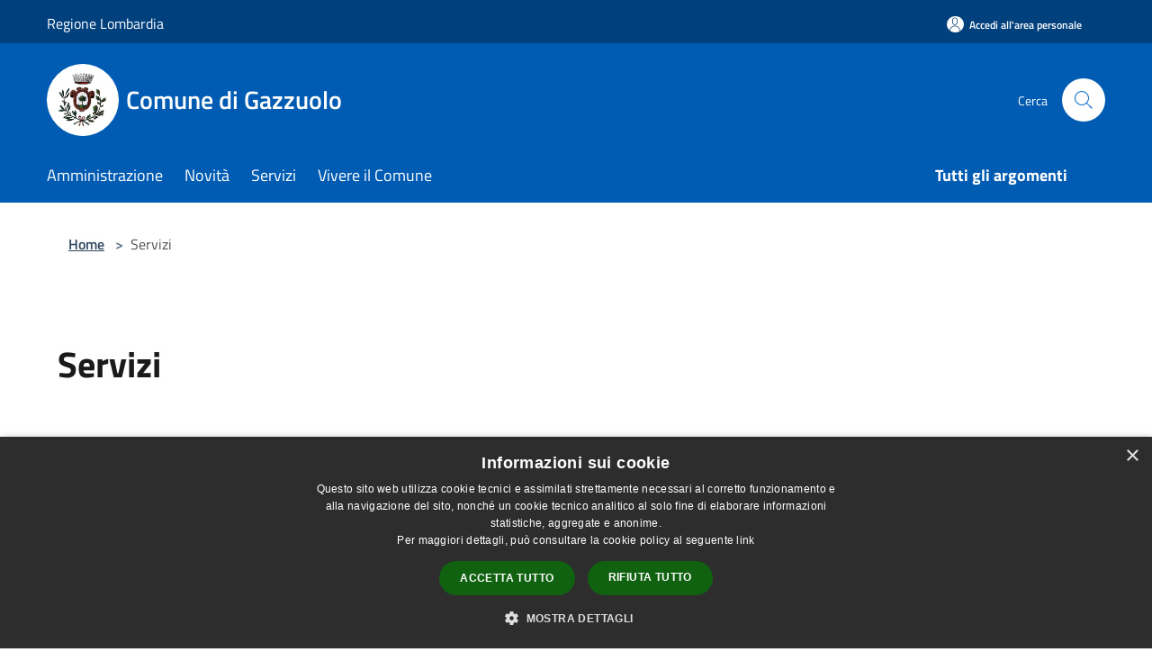

--- FILE ---
content_type: text/html; charset=UTF-8
request_url: https://www.comune.gazzuolo.mn.it/it/menu/213083
body_size: 172929
content:
<!doctype html>
<html class="no-js" lang="it">
    <head>
        <meta charset="utf-8">
        <meta name="viewport" content="width=device-width, initial-scale=1, shrink-to-fit=no">
        <meta http-equiv="X-UA-Compatible" content="IE=edge"/>
        <meta name="csrf-token" content="EZjbDR3PGz9QrKW2VeoJScqIA3n7nz47qjtEhI06">
        <title>Servizi - Comune di Gazzuolo</title>
                <link rel="stylesheet" href="/bootstrap-italia/dist/css/bootstrap-italia.min.css">
        <link rel="stylesheet" href="/css/agid.css?id=8e7e936f4bacc1509d74">
        <link rel="stylesheet" href="/css/ionicons/ionicons.min.css">

                        <link rel="canonical" href="https://www.comune.gazzuolo.mn.it/it/menu/servizi" />

        <style>
        
        .background-theme-lighter {
            background-color: rgba(0,82,158,0.1);
        }
    
        :root {
            --pui-cstm-primary: hsl(209deg,100%,35%);
            --pui-cstm-primary-rgb: 0, 92, 179;
            --pui-cstm-primary-hover: hsl(209deg, 100%, 45%);
            --pui-cstm-primary-active: hsl(209deg, 100%, 48%);
            --pui-cstm-primary-text-color: hsl(0deg, 0%, 100%);
            --pui-cstm-secondary: hsl(209deg, 100%, 31%);
            --pui-cstm-secondary-rgb: 0, 82, 158;
            --pui-cstm-secondary-hover: hsl(209deg, 100%, 41%);
            --pui-cstm-secondary-active: hsl(209deg, 100%, 44%);
            --pui-cstm-secondary-text-color: hsl(0deg, 0%, 100%);
        }
    
        .button-transparent {
            box-shadow: inset 0 0 0 2px #005cb3;
            color: #005cb3;
        }

        .text-button-transparent {
            color: #005cb3;
        }

        .icon-button-transparent {
            fill: #005cb3 !important;
        }

        .button-fill-header {
            background-color: #005cb3;
        }

        .button-transparent:hover {
            box-shadow: inset 0 0 0 2px #0052a1;
            color: #0052a1;
        }

        .button-fill-header:hover {
            background-color: #0052a1;
        }

        .pagination-menu .page-link[aria-current] {
            color: #005cb3 !important;
            border: 1px solid #005cb3 !important;
        }

        .pagination-menu .page-link:hover {
            color: #0052a1 !important;
        }

        .pagination-menu .page-link .icon-primary {
            fill: #005cb3 !important;
        }
    
        .responsive-table thead th {
            background-color: #005cb3;
            border: 1px solid #00407d;
        }

        .responsive-table thead th {
            background-color: #005cb3;
            border: 1px solid #00407d;
        }

        @media (min-width: 480px) {
            .responsive-table tbody th[scope=row] {
                border-left: 1px solid #00407d;
                border-bottom: 1px solid #00407d;
            }

            .responsive-table tbody td {
                border-left: 1px solid #00407d;
                border-bottom: 1px solid #00407d;
                border-right: 1px solid #00407d;
            }

            .responsive-table tbody td:last-of-type {
                border-right: 1px solid #00407d;
            }
        }

        @media (max-width: 767px) {
            .responsive-table tbody th[scope=row] {
                background-color:#005cb3;
            }
        }
    #footer-feedback {
        background-color: #00529e;
    }#footer-banner {
        background-color: #00529e;
    }.link-list-wrapper ul li a.list-item.active {
        background: #00529e;
    }.it-header-slim-wrapper {
            background-color: #00407d;
        }
        .it-header-slim-wrapper .it-header-slim-wrapper-content .it-header-slim-right-zone button {
            background-color: #00407d;
        }
        .btn-personal {
            background-color: #00407d!important;
            border-color: #00407d!important;
        }
        .btn-personal:hover {
            background-color: #00407d!important;
            border-color: #00407d!important;
        }
        .btn-personal:active {
            background-color: #00407d!important;
            border-color: #00407d!important;
        }
        .btn-personal:focus {
            background-color: #00407d!important;
            border-color: #00407d!important;
            box-shadow: none !important;
        }.it-header-slim-wrapper .it-header-slim-wrapper-content .it-header-slim-right-zone button:hover {
            background-color: #00376b;
        }.it-header-center-wrapper {
            background-color: #005cb3;
        }@media (min-width: 992px) {
            .it-header-navbar-wrapper {
                background-color: #005cb3;
            }
        }.page-father-button {
            background-color: #005cb3;
        }
    .navbar-alerts-link-active{
        background-color: #005cb3;
    }
    .btn-custom {
        background-color:#00529e;
    }
    .btn-custom:focus {
        box-shadow: inset 0 1px 0 rgb(255 255 255 / 15%), 0 1px 1px rgb(0 0 0 / 8%), 0 0 0 0.2rem rgba(0,92,179,0.5);
    }
    .btn-custom:not(:disabled):not(.disabled).active,
    .btn-custom:not(:disabled):not(.disabled):active,
    .btn-custom:hover {
        background-color:#00396e;
    }
    .btn-custom:not(:disabled):not(.disabled).active:focus,
    .btn-custom:not(:disabled):not(.disabled):active:focus {
        box-shadow: inset 0 3px 5px rgb(0 0 0 / 13%), 0 0 0 0.2rem rgba(0,92,179,0.5);
    }/*custom  css events*/
        .events-bar {
            background-color: #005cb3!important;
        }
        .event__detail {
            background-color: #00407d!important;
        }
        .event--selected {
            background-color: #00407d;
        }
        .event:active, .event:focus, .event:hover {
            background-color: #00407d;
        }
        .it-calendar-wrapper .it-header-block-title {
            background-color: #00529e;
        }
    
        .btn-registry {
            background-color: #005cb3;
        }
        .btn-registry:hover {
            background-color: #0052a1;
        }
        .btn-custom {
            background-color: #005cb3;
        }
        .btn-custom:hover {
            background-color: #0052a1;
        }
    
    #progressbar .active {
        color: #005cb3;
    }

    #progressbar li.active:before,
    #progressbar li.active:after {
        background: #005cb3;
    }

    .progress-bar {
        background-color: #005cb3;
    }

    .funkyradio input:checked ~ label:before,
    .funkyradio input:checked ~ label:before {
        background-color: #005cb3;
    }

    .funkyradio input:empty ~ label:before,
    .funkyradio input:empty ~ label:before {
        background-color: #005cb3;
    }

    #msform .action-button {
        background: #005cb3;
    }

    #msform .action-button:hover,
    #msform .action-button:focus {
        background-color: #0052a1;
    }

    #msform input:focus,
    #msform textarea:focus {
        border: 1px solid #005cb3;
    }
    
    #left-menu .pnrr_separator .bg {
        background-color: #005cb3;
    }
    .theme-color {
        background-color: #00529e !important;
    }
    .time-events {
        background-color: #005cb3 !important;
    }
        .btn-primary {
            border: 2px solid #005cb3;
        }
        .btn-primary:hover {
            border: 2px solid #0052a1;
        }
        .back-to-top {
            background-color: #005cb3;
        }
        .it-header-center-wrapper .h2.no_toc {
            background-color: #005cb3;
        }
    
        .link-list-wrapper ul li a span {
            color: #00529e;
        }
    
    </style>
                <meta name="description" content="Sito ufficiale Comune di Gazzuolo">
<meta property="og:title" content="Servizi" />
<meta property="og:locale" content="it_IT" />
<meta property="og:description" content="" />
<meta property="og:type" content="website" />
<meta property="og:url" content="https://www.comune.gazzuolo.mn.it/it/menu/213083" />
<meta property="og:image" content="https://gazzuolo-api.municipiumapp.it/s3/720x960/s3/3076/sito/stemma.jpg" />



    <link rel="icon" type="image/png" href="https://gazzuolo-api.municipiumapp.it/s3/150x150/s3/3076/sito/stemma.jpg">
    <link rel="apple-touch-icon" href="https://gazzuolo-api.municipiumapp.it/s3/150x150/s3/3076/sito/stemma.jpg">

    


<!-- Attenzione a buttare script lato API -->
    <script type="text/javascript" charset="UTF-8" src="//cdn.cookie-script.com/s/54c66f50b3144f4c613d5cbac22d7e94.js"></script>

<meta name="google-site-verification" content="VK-2DFrLP2sohHiaDx6JuBJaFcR9cDHDFPgKqcijIkQ" />
    </head>
    <body class="">
        <a href="#main-content" class="sr-only">Salta al contenuto principale</a>
                <div id="loading-layer" class="loading">
            <div class="loading__icon loading__icon--ripple">
                <div></div>
                <div></div>
            </div>
        </div>


        <header class="it-header-wrapper it-header-sticky" data-bs-toggle="sticky" data-bs-position-type="fixed" data-bs-sticky-class-name="is-sticky" data-bs-target="#header-nav-wrapper">
    <div class="it-header-slim-wrapper">
    <div class="container-fluid container-municipium-agid">
        <div class="row">
            <div class="col-12">
                <div class="it-header-slim-wrapper-content pl-0">

                                        <a class="d-lg-block navbar-brand"  href="https://www.regione.lombardia.it/" target="_blank" >
                                                    Regione Lombardia
                                            </a>


                    <div class="it-header-slim-right-zone">
                                                                            <a class="btn btn-primary btn-icon btn-full btn-personal"
                                href="https://www.comune.gazzuolo.mn.it/it/private"
                                data-element="personal-area-login" aria-label="Accedi all&#039;area personale">
                                <span class="rounded-icon" aria-hidden="true">
                                    <svg class="icon icon-primary" aria-label="Accesso Utente">
                                        <use xlink:href="/bootstrap-italia/dist/svg/sprites.svg#it-user"></use>
                                    </svg>
                                </span>
                                <span class="d-none d-lg-block">Accedi all&#039;area personale</span>
                            </a>
                                                                                                
                                            </div>
                </div>
            </div>
        </div>
    </div>
</div>


    <div class="it-nav-wrapper">
        <div class="it-header-center-wrapper">
            <div class="container-fluid container-municipium-agid">
                <div class="row">
                    <div class="col-12">
                        <div class="it-header-center-content-wrapper">

                            <div class="it-brand-wrapper">
    <a href="/">

                    <span class="municipality__squared">
                <img src="//gazzuolo-api.municipiumapp.it/s3/150x150/s3/3076/sito/stemma.jpg" alt="logo">
            </span>
        
                    <div class="ml-2 it-brand-text">
                <span class="h2 no_toc">Comune di Gazzuolo</span>
            </div>
            </a>
</div>

                                                            <div class="it-right-zone">
                                                                        <div class="it-search-wrapper">
                                        <span class="d-none d-md-block">Cerca</span>
                                        <a aria-label="Cerca" class="search-link rounded-icon"
                                        href="#" data-bs-toggle="modal" data-bs-target="#searchModal">
                                            <svg class="icon" aria-label="Cerca" role="img">
                                                <use
                                                    xlink:href="/svg/agid.svg#it-search"></use>
                                            </svg>
                                        </a>
                                    </div>
                                </div>
                                                    </div>
                    </div>
                </div>
            </div>
        </div>
                    <div class="it-header-navbar-wrapper" id="header-nav-wrapper">
                <div class="container-fluid container-municipium-agid">
                    <div class="row">
                        <div class="col-12">
                            <nav class="navbar navbar-expand-lg has-megamenu">
                                <button aria-controls="nav10" aria-expanded="false"
                                        aria-label="Toggle navigation" class="custom-navbar-toggler"
                                        data-bs-target="#nav10" data-bs-toggle="navbarcollapsible" type="button">
                                    <svg class="icon" aria-label="Menù" role="img">
                                        <use
                                            xlink:href="/svg/agid.svg#it-burger"></use>
                                    </svg>
                                </button>
                                <div class="navbar-collapsable" id="nav10">
                                    <div class="overlay"></div>
                                    <div class="menu-wrapper">
                                        <div class="close-div" style="padding:0px">
                                            <button class="btn close-menu" type="button" title="Chiudi menù">
                                                <svg class="icon icon-close" aria-label="Chiudi menù">
                                                    <use xlink:href="/svg/agid.svg#close"></use>
                                                </svg>
                                            </button>
                                        </div>
                                        <div class="navbar-logo mobile-only">
                                            <div class="row align-items-center">
                                                <div class="col-4">
                                                    <span class="municipality__logo pl-3">
                                                        <img src="//gazzuolo-api.municipiumapp.it/s3/3076/sito/stemma.jpg" alt="logo">
                                                    </span>
                                                </div>
                                                <div class="col-6">
                                                    <span class="navbar-municipality">Comune di Gazzuolo</span>
                                                </div>
                                                <div class="col-2">
                                                </div>
                                            </div>
                                        </div>
                                        <ul class="navbar-nav" id="main-navigation" data-element="main-navigation"
                                        >
                                                                                                                                                    <li class="nav-item">
        <a class="nav-link nav-link-menu " href="https://www.comune.gazzuolo.mn.it/it/menu/amministrazione" target="" data-element="management">
                            <span>Amministrazione</span>
                    </a>
    </li>
                                                                                                                                                                                                    <li class="nav-item">
        <a class="nav-link nav-link-menu " href="https://www.comune.gazzuolo.mn.it/it/menu/news" target="" data-element="news">
                            <span>Novità</span>
                    </a>
    </li>
                                                                                                                                                                                                    <li class="nav-item">
        <a class="nav-link nav-link-menu " href="https://www.comune.gazzuolo.mn.it/it/menu/servizi" target="" data-element="all-services">
                            <span>Servizi</span>
                    </a>
    </li>
                                                                                                                                                                                                    <li class="nav-item">
        <a class="nav-link nav-link-menu " href="https://www.comune.gazzuolo.mn.it/it/menu/vivere-il-comune" target="" data-element="live">
                            <span>Vivere il Comune</span>
                    </a>
    </li>
                                                                                                                                                                                                                                </ul>
                                                                                                                                                                    <ul class="navbar-nav navbar-nav-last" id="third-navigation">
                                                                                                                                                                                                                                                                                                                                                                                                                                                                                                                                                                                                                                                                                                                                                                                                                                                <li class="nav-item">
        <a class="nav-link nav-link-menu nav-link-last" href="https://www.comune.gazzuolo.mn.it/it/topics" target="" data-element="all-topics">
                            <span><b>Tutti gli argomenti</b></span>
                    </a>
    </li>
                                                                                                                                                </ul>
                                                                                <ul class="navbar-nav navbar-nav-auth mobile-only">
                                                                                                                                        <li class="nav-item">
                                                    <a class="nav-link nav-link-menu mobile-only" href="https://www.comune.gazzuolo.mn.it/it/private">
                                                        <span>Accedi all&#039;area personale</span>
                                                    </a>
                                                </li>
                                                                                                                                </ul>
                                                                            </div>
                                </div>
                            </nav>
                        </div>
                    </div>
                </div>
            </div>
            </div>
</header>

        <main id="main-content">

                                        <section id="breadcrumb" class=" container-fluid container-municipium-agid  px-4 my-4" >
    <div class="row">
        <div class="col px-lg-4">
            <nav class="breadcrumb-container" aria-label="breadcrumb">
                <ol class="breadcrumb" data-element="breadcrumb">
                    <li class="breadcrumb-item">
                        <a href="https://www.comune.gazzuolo.mn.it/it">Home</a>
                        <span class="separator">&gt;</span>
                    </li>

                                                            


                    

                    
                    
                    
                    
                    
                    
                    
                    
                    

                    
                    
                                                                        <li class="breadcrumb-item active" aria-current="page">
                                Servizi
                            </li>
                                            
                    
                    
                                                                                                    
                    
                    
                                        
                    
                    

                    
                    
                    
                    
                    
                    
                    
                    
                    
                                        

                                                                
                                                            
                                        
                                        
                    
                                                            
                                        
                    
                    
                    
                    
                    
                    
                    
                    
                    
                    
                                        
                    
                    
                    
                    
                    
                                        
                    
                    
                    
                    
                    
                    
                    
                    
                    
                    
                                    </ol>
            </nav>

        </div>
    </div>
</section>


<section>
    <div class="py-5">
        <div class="container-fluid container-municipium-agid px-4">
            <div class="row">
                <div class="col">
                    <h2 class="mb-3" data-element="page-name">
                        Servizi
                    </h2>
                </div>
            </div>

                            <div class="row mb-4">
                    <div class="col-md-6">
                        <p></p>
                    </div>
                </div>
            
            
                            <div class="bg-grey-card">
    <div class="container pnrr-search-container">
        <div class="row">
            <div class="col-12">
                <h2 class="mb-4 mt-5 mb-lg-10">Esplora tutti i servizi</h2>
            </div>
            <div class="col-12 col-lg-8 pt-lg-50 pb-lg-50">
                <div class="row pnrr_search">
                    <input type="text" class="pnrr_search_input
                        col-md-10" placeholder="Cerca una parola chiave"
                                            >
                    <button class="btn btn-primary button-fill-header pnrr_search_button col-md-2" type="button" id="btn-search-pnrr-items">Invia</button>
                </div>

                
                                    <p class="mb-4"><strong id="search-results-size" >93</strong> servizi trovati in ordine alfabetico</p>
                
                <div class="pnrr-item-list row">
                                                                                                        <div class="col-12">
                                    <div class="card-wrapper card-space" >
    <div class=" card card-bg  card-big rounded shadow">
        <div class="card-body">
            <div class="d-flex align-items-center flex-wrap flex-sm-nowrap  ">
                                                <a  href="https://sportellotelematico.comune.gazzuolo.mn.it/auth-service/sso?backUrl=/procedure%3As_italia%3Aabbattere.alberi%3Bautorizzazione&amp;authSystem=&amp;serviceProvider=&amp;authLevel=&amp;idp=&amp;serviceIndex="   class="custom-link-reference"  data-element="service-link" >
                    <p class="card-title h5  ">
                        Abbattimento di alberi
                    </p>
                </a>
            </div>
                                        <div class="card-text text-sans-serif">
                                            <p>Procedimento di abbattimento di alberi</p>
                                    </div>
                                        <a class="read-more" href="https://sportellotelematico.comune.gazzuolo.mn.it/auth-service/sso?backUrl=/procedure%3As_italia%3Aabbattere.alberi%3Bautorizzazione&amp;authSystem=&amp;serviceProvider=&amp;authLevel=&amp;idp=&amp;serviceIndex="
                    >
                    <span class="text">
                        Vai alla Pagina
                    </span>
                    <svg class="icon" aria-label="Freccia destra" role="img">
                        <use xlink:href="/svg/agid.svg#it-arrow-right"></use>
                    </svg>
                </a>
                                </div>
    </div>
</div>


                                </div>
                                                                                                                <div class="col-12">
                                    <div class="card-wrapper card-space" >
    <div class=" card card-bg  card-big rounded shadow">
        <div class="card-body">
            <div class="d-flex align-items-center flex-wrap flex-sm-nowrap  ">
                                                <a  href="https://sportellotelematico.comune.gazzuolo.mn.it/auth-service/sso?backUrl=/procedure%3Ac_d959%3Aaccedere.servizi.suap&amp;authSystem=&amp;serviceProvider=&amp;authLevel=&amp;idp=&amp;serviceIndex="   class="custom-link-reference"  data-element="service-link" >
                    <p class="card-title h5  ">
                        Accesso ai servizi del SUAP (Sportello Unico Attività Produttive)
                    </p>
                </a>
            </div>
                                        <div class="card-text text-sans-serif">
                                            <p>Accesso ai servizi del SUAP (Sportello Unico Attività Produttive)</p>
                                    </div>
                                        <a class="read-more" href="https://sportellotelematico.comune.gazzuolo.mn.it/auth-service/sso?backUrl=/procedure%3Ac_d959%3Aaccedere.servizi.suap&amp;authSystem=&amp;serviceProvider=&amp;authLevel=&amp;idp=&amp;serviceIndex="
                    >
                    <span class="text">
                        Vai alla Pagina
                    </span>
                    <svg class="icon" aria-label="Freccia destra" role="img">
                        <use xlink:href="/svg/agid.svg#it-arrow-right"></use>
                    </svg>
                </a>
                                </div>
    </div>
</div>


                                </div>
                                                                                                                <div class="col-12">
                                    <div class="card-wrapper card-space" >
    <div class=" card card-bg  card-big rounded shadow">
        <div class="card-body">
            <div class="d-flex align-items-center flex-wrap flex-sm-nowrap  ">
                                                <a  href="https://sportellotelematico.comune.gazzuolo.mn.it/auth-service/sso?backUrl=/procedure%3Ac_d959%3Aaccedere.servizi.sue&amp;authSystem=&amp;serviceProvider=&amp;authLevel=&amp;idp=&amp;serviceIndex="   class="custom-link-reference"  data-element="service-link" >
                    <p class="card-title h5  ">
                        Accesso ai servizi del SUE (Sportello Unico Edilizia)
                    </p>
                </a>
            </div>
                                        <div class="card-text text-sans-serif">
                                            <p>Accesso ai servizi del SUE (Sportello Unico Edilizia)</p>
                                    </div>
                                        <a class="read-more" href="https://sportellotelematico.comune.gazzuolo.mn.it/auth-service/sso?backUrl=/procedure%3Ac_d959%3Aaccedere.servizi.sue&amp;authSystem=&amp;serviceProvider=&amp;authLevel=&amp;idp=&amp;serviceIndex="
                    >
                    <span class="text">
                        Vai alla Pagina
                    </span>
                    <svg class="icon" aria-label="Freccia destra" role="img">
                        <use xlink:href="/svg/agid.svg#it-arrow-right"></use>
                    </svg>
                </a>
                                </div>
    </div>
</div>


                                </div>
                                                                                                                <div class="col-12">
                                    <div class="card-wrapper card-space" >
    <div class=" card card-bg  card-big rounded shadow">
        <div class="card-body">
            <div class="d-flex align-items-center flex-wrap flex-sm-nowrap  ">
                                                <a  href="https://sportellotelematico.comune.gazzuolo.mn.it/auth-service/sso?backUrl=/procedure%3Ac_d959%3Aaccedere.servizi.anpr&amp;authSystem=&amp;serviceProvider=&amp;authLevel=&amp;idp=&amp;serviceIndex="   class="custom-link-reference"  data-element="service-link" >
                    <p class="card-title h5  ">
                        Accesso ai servizi dell&#039;ANPR
                    </p>
                </a>
            </div>
                                        <div class="card-text text-sans-serif">
                                            <p>Procedimento di accesso ai servizi dell&#039;ANPR</p>
                                    </div>
                                        <a class="read-more" href="https://sportellotelematico.comune.gazzuolo.mn.it/auth-service/sso?backUrl=/procedure%3Ac_d959%3Aaccedere.servizi.anpr&amp;authSystem=&amp;serviceProvider=&amp;authLevel=&amp;idp=&amp;serviceIndex="
                    >
                    <span class="text">
                        Vai alla Pagina
                    </span>
                    <svg class="icon" aria-label="Freccia destra" role="img">
                        <use xlink:href="/svg/agid.svg#it-arrow-right"></use>
                    </svg>
                </a>
                                </div>
    </div>
</div>


                                </div>
                                                                                                                <div class="col-12">
                                    <div class="card-wrapper card-space" >
    <div class=" card card-bg  card-big rounded shadow">
        <div class="card-body">
            <div class="d-flex align-items-center flex-wrap flex-sm-nowrap  ">
                                                <a  href="https://sportellotelematico.comune.gazzuolo.mn.it/auth-service/sso?backUrl=/procedure%3As_italia%3Aaccesso.civico%3Bgeneralizzato&amp;authSystem=&amp;serviceProvider=&amp;authLevel=&amp;idp=&amp;serviceIndex="   class="custom-link-reference"  data-element="service-link" >
                    <p class="card-title h5  ">
                        Accesso civico generalizzato
                    </p>
                </a>
            </div>
                                        <div class="card-text text-sans-serif">
                                            <p>Procedimento di accesso civico generalizzato</p>
                                    </div>
                                        <a class="read-more" href="https://sportellotelematico.comune.gazzuolo.mn.it/auth-service/sso?backUrl=/procedure%3As_italia%3Aaccesso.civico%3Bgeneralizzato&amp;authSystem=&amp;serviceProvider=&amp;authLevel=&amp;idp=&amp;serviceIndex="
                    >
                    <span class="text">
                        Vai alla Pagina
                    </span>
                    <svg class="icon" aria-label="Freccia destra" role="img">
                        <use xlink:href="/svg/agid.svg#it-arrow-right"></use>
                    </svg>
                </a>
                                </div>
    </div>
</div>


                                </div>
                                                                                                                                                    </div>

                                    <div class="pnrr_button_container">
                        <button type="button" id="btn-load-other-results" data-element="load-other-cards" class="btn btn-outline-primary button-transparent mt-3 mb-4">
                            <span class="text-button-transparent">Carica altri risultati</span>
                        </button>
                    </div>
                            </div>

                            <div class="col-12 col-lg-3 ml-5">
                    <div class="link-list-wrap">
                        <span><strong>SERVIZI IN EVIDENZA</strong></span>
                    </div>
                    <ul class="link-list t-primary pnrr_featured">
                                                                                                                                                                                                                                                                                                                                                                                                            <li class="mb-3 mt-3">
                                    <a class="list-item ps-0"
                                                                                  href="https://sportellotelematico.comune.gazzuolo.mn.it/auth-service/sso?backUrl=/procedure%3As_italia%3Aaccesso.documentale%3Bdomanda&amp;authSystem=&amp;serviceProvider=&amp;authLevel=&amp;idp=&amp;serviceIndex=">
                                                                                <span>Accesso documentale</span>
                                    </a>
                                </li>
                                                                                                                                                                                                                                                                                                                                                                                                                                                                                                                                                                                                                                                                                                                                                                                                                                                                                                                                                                                                                                                                                                                                                                                                <li class="mb-3 mt-3">
                                    <a class="list-item ps-0"
                                                                                  href="https://sportellotelematico.comune.gazzuolo.mn.it/auth-service/sso?backUrl=/procedure%3As_italia%3Acontributi.economici.individuali%3Bdomanda&amp;authSystem=&amp;serviceProvider=&amp;authLevel=&amp;idp=&amp;serviceIndex=">
                                                                                <span>Concessione di un contributo economico per un familiare non autosufficiente</span>
                                    </a>
                                </li>
                                                                                                                                                                                                                                                                                                                                                                                                                                                                                                                                                                                                                                                                                                                                                                                                                                                                                                                                                                                                                                                                                                                                                                                                                                                                                                                                                            <li class="mb-3 mt-3">
                                    <a class="list-item ps-0"
                                                                                  href="https://sportellotelematico.comune.gazzuolo.mn.it/auth-service/sso?backUrl=/procedure%3As_italia%3Aristorazione.scolastica%3Biscrizione&amp;authSystem=&amp;serviceProvider=&amp;authLevel=&amp;idp=&amp;serviceIndex=">
                                                                                <span>Mensa scolastica: iscrizione al servizio</span>
                                    </a>
                                </li>
                                                                                                                                                                                                                                                                                                                                                                                                                                                                                                                                                                                                                                                                                                                                                                                                                                                                                                                                                                                                                                                                                                                                                                                                                                                                                                                                                                                                                                                                                                                                                                                                                                                                                                                                                                                                                                                                                                                                                                                                                                                                                                                                                                                                                            <li class="mb-3 mt-3">
                                    <a class="list-item ps-0"
                                                                                  href="https://sportellotelematico.comune.gazzuolo.mn.it/auth-service/sso?backUrl=/procedure%3As_italia%3Atrasporto.scolastico%3Biscrizione&amp;authSystem=&amp;serviceProvider=&amp;authLevel=&amp;idp=&amp;serviceIndex=">
                                                                                <span>Trasporto scolastico: iscrizione al servizio</span>
                                    </a>
                                </li>
                                                                                                                            </ul>
                </div>
                    </div>
    </div>
</div>

            
                            <div class="row">
                    <div class="col">
                        <h3 class="mb-4" data-element="page-name">
                            Esplora per categoria
                        </h3>
                    </div>
                </div>

                <div class="row">
                                                                                            <div class="col-12 col-md-4">
                                <div class="card-wrapper card-space" >
    <div class=" card card-bg  card-big rounded shadow">
        <div class="card-body">
            <div class="d-flex align-items-center flex-wrap flex-sm-nowrap  ">
                                                <a  href="https://www.comune.gazzuolo.mn.it/it/page/agricoltura-e-pesca?fromService=1"   class="custom-link-reference"  data-element="service-category-link" >
                    <p class="card-title h5  ">
                        Agricoltura e pesca
                    </p>
                </a>
            </div>
                                                    <a class="read-more" href="https://www.comune.gazzuolo.mn.it/it/page/agricoltura-e-pesca?fromService=1"
                    >
                    <span class="text">
                        Vai alla Pagina
                    </span>
                    <svg class="icon" aria-label="Freccia destra" role="img">
                        <use xlink:href="/svg/agid.svg#it-arrow-right"></use>
                    </svg>
                </a>
                                </div>
    </div>
</div>


                            </div>
                                                                                                <div class="col-12 col-md-4">
                                <div class="card-wrapper card-space" >
    <div class=" card card-bg  card-big rounded shadow">
        <div class="card-body">
            <div class="d-flex align-items-center flex-wrap flex-sm-nowrap  ">
                                                <a  href="https://www.comune.gazzuolo.mn.it/it/page/ambiente?fromService=1"   class="custom-link-reference"  data-element="service-category-link" >
                    <p class="card-title h5  ">
                        Ambiente
                    </p>
                </a>
            </div>
                                                    <a class="read-more" href="https://www.comune.gazzuolo.mn.it/it/page/ambiente?fromService=1"
                    >
                    <span class="text">
                        Vai alla Pagina
                    </span>
                    <svg class="icon" aria-label="Freccia destra" role="img">
                        <use xlink:href="/svg/agid.svg#it-arrow-right"></use>
                    </svg>
                </a>
                                </div>
    </div>
</div>


                            </div>
                                                                                                <div class="col-12 col-md-4">
                                <div class="card-wrapper card-space" >
    <div class=" card card-bg  card-big rounded shadow">
        <div class="card-body">
            <div class="d-flex align-items-center flex-wrap flex-sm-nowrap  ">
                                                <a  href="https://www.comune.gazzuolo.mn.it/it/page/anagrafe-e-stato-civile?fromService=1"   class="custom-link-reference"  data-element="service-category-link" >
                    <p class="card-title h5  ">
                        Anagrafe e stato civile
                    </p>
                </a>
            </div>
                                                    <a class="read-more" href="https://www.comune.gazzuolo.mn.it/it/page/anagrafe-e-stato-civile?fromService=1"
                    >
                    <span class="text">
                        Vai alla Pagina
                    </span>
                    <svg class="icon" aria-label="Freccia destra" role="img">
                        <use xlink:href="/svg/agid.svg#it-arrow-right"></use>
                    </svg>
                </a>
                                </div>
    </div>
</div>


                            </div>
                                                                                                <div class="col-12 col-md-4">
                                <div class="card-wrapper card-space" >
    <div class=" card card-bg  card-big rounded shadow">
        <div class="card-body">
            <div class="d-flex align-items-center flex-wrap flex-sm-nowrap  ">
                                                <a  href="https://www.comune.gazzuolo.mn.it/it/page/appalti-pubblici?fromService=1"   class="custom-link-reference"  data-element="service-category-link" >
                    <p class="card-title h5  ">
                        Appalti pubblici
                    </p>
                </a>
            </div>
                                                    <a class="read-more" href="https://www.comune.gazzuolo.mn.it/it/page/appalti-pubblici?fromService=1"
                    >
                    <span class="text">
                        Vai alla Pagina
                    </span>
                    <svg class="icon" aria-label="Freccia destra" role="img">
                        <use xlink:href="/svg/agid.svg#it-arrow-right"></use>
                    </svg>
                </a>
                                </div>
    </div>
</div>


                            </div>
                                                                                                <div class="col-12 col-md-4">
                                <div class="card-wrapper card-space" >
    <div class=" card card-bg  card-big rounded shadow">
        <div class="card-body">
            <div class="d-flex align-items-center flex-wrap flex-sm-nowrap  ">
                                                <a  href="https://www.comune.gazzuolo.mn.it/it/page/autorizzazioni?fromService=1"   class="custom-link-reference"  data-element="service-category-link" >
                    <p class="card-title h5  ">
                        Autorizzazioni
                    </p>
                </a>
            </div>
                                                    <a class="read-more" href="https://www.comune.gazzuolo.mn.it/it/page/autorizzazioni?fromService=1"
                    >
                    <span class="text">
                        Vai alla Pagina
                    </span>
                    <svg class="icon" aria-label="Freccia destra" role="img">
                        <use xlink:href="/svg/agid.svg#it-arrow-right"></use>
                    </svg>
                </a>
                                </div>
    </div>
</div>


                            </div>
                                                                                                <div class="col-12 col-md-4">
                                <div class="card-wrapper card-space" >
    <div class=" card card-bg  card-big rounded shadow">
        <div class="card-body">
            <div class="d-flex align-items-center flex-wrap flex-sm-nowrap  ">
                                                <a  href="https://www.comune.gazzuolo.mn.it/it/page/catasto-e-urbanistica?fromService=1"   class="custom-link-reference"  data-element="service-category-link" >
                    <p class="card-title h5  ">
                        Catasto e urbanistica
                    </p>
                </a>
            </div>
                                                    <a class="read-more" href="https://www.comune.gazzuolo.mn.it/it/page/catasto-e-urbanistica?fromService=1"
                    >
                    <span class="text">
                        Vai alla Pagina
                    </span>
                    <svg class="icon" aria-label="Freccia destra" role="img">
                        <use xlink:href="/svg/agid.svg#it-arrow-right"></use>
                    </svg>
                </a>
                                </div>
    </div>
</div>


                            </div>
                                                                                                <div class="col-12 col-md-4">
                                <div class="card-wrapper card-space" >
    <div class=" card card-bg  card-big rounded shadow">
        <div class="card-body">
            <div class="d-flex align-items-center flex-wrap flex-sm-nowrap  ">
                                                <a  href="https://www.comune.gazzuolo.mn.it/it/page/cultura-e-tempo-libero?fromService=1"   class="custom-link-reference"  data-element="service-category-link" >
                    <p class="card-title h5  ">
                        Cultura e tempo libero
                    </p>
                </a>
            </div>
                                                    <a class="read-more" href="https://www.comune.gazzuolo.mn.it/it/page/cultura-e-tempo-libero?fromService=1"
                    >
                    <span class="text">
                        Vai alla Pagina
                    </span>
                    <svg class="icon" aria-label="Freccia destra" role="img">
                        <use xlink:href="/svg/agid.svg#it-arrow-right"></use>
                    </svg>
                </a>
                                </div>
    </div>
</div>


                            </div>
                                                                                                <div class="col-12 col-md-4">
                                <div class="card-wrapper card-space" >
    <div class=" card card-bg  card-big rounded shadow">
        <div class="card-body">
            <div class="d-flex align-items-center flex-wrap flex-sm-nowrap  ">
                                                <a  href="https://www.comune.gazzuolo.mn.it/it/page/educazione-e-formazione?fromService=1"   class="custom-link-reference"  data-element="service-category-link" >
                    <p class="card-title h5  ">
                        Educazione e formazione
                    </p>
                </a>
            </div>
                                                    <a class="read-more" href="https://www.comune.gazzuolo.mn.it/it/page/educazione-e-formazione?fromService=1"
                    >
                    <span class="text">
                        Vai alla Pagina
                    </span>
                    <svg class="icon" aria-label="Freccia destra" role="img">
                        <use xlink:href="/svg/agid.svg#it-arrow-right"></use>
                    </svg>
                </a>
                                </div>
    </div>
</div>


                            </div>
                                                                                                <div class="col-12 col-md-4">
                                <div class="card-wrapper card-space" >
    <div class=" card card-bg  card-big rounded shadow">
        <div class="card-body">
            <div class="d-flex align-items-center flex-wrap flex-sm-nowrap  ">
                                                <a  href="https://www.comune.gazzuolo.mn.it/it/page/giustizia-e-sicurezza-pubblica?fromService=1"   class="custom-link-reference"  data-element="service-category-link" >
                    <p class="card-title h5  ">
                        Giustizia e sicurezza pubblica
                    </p>
                </a>
            </div>
                                                    <a class="read-more" href="https://www.comune.gazzuolo.mn.it/it/page/giustizia-e-sicurezza-pubblica?fromService=1"
                    >
                    <span class="text">
                        Vai alla Pagina
                    </span>
                    <svg class="icon" aria-label="Freccia destra" role="img">
                        <use xlink:href="/svg/agid.svg#it-arrow-right"></use>
                    </svg>
                </a>
                                </div>
    </div>
</div>


                            </div>
                                                                                                <div class="col-12 col-md-4">
                                <div class="card-wrapper card-space" >
    <div class=" card card-bg  card-big rounded shadow">
        <div class="card-body">
            <div class="d-flex align-items-center flex-wrap flex-sm-nowrap  ">
                                                <a  href="https://www.comune.gazzuolo.mn.it/it/page/imprese-e-commercio?fromService=1"   class="custom-link-reference"  data-element="service-category-link" >
                    <p class="card-title h5  ">
                        Imprese e commercio
                    </p>
                </a>
            </div>
                                                    <a class="read-more" href="https://www.comune.gazzuolo.mn.it/it/page/imprese-e-commercio?fromService=1"
                    >
                    <span class="text">
                        Vai alla Pagina
                    </span>
                    <svg class="icon" aria-label="Freccia destra" role="img">
                        <use xlink:href="/svg/agid.svg#it-arrow-right"></use>
                    </svg>
                </a>
                                </div>
    </div>
</div>


                            </div>
                                                                                                <div class="col-12 col-md-4">
                                <div class="card-wrapper card-space" >
    <div class=" card card-bg  card-big rounded shadow">
        <div class="card-body">
            <div class="d-flex align-items-center flex-wrap flex-sm-nowrap  ">
                                                <a  href="https://www.comune.gazzuolo.mn.it/it/page/mobilita-e-trasporti?fromService=1"   class="custom-link-reference"  data-element="service-category-link" >
                    <p class="card-title h5  ">
                        Mobilità e trasporti
                    </p>
                </a>
            </div>
                                                    <a class="read-more" href="https://www.comune.gazzuolo.mn.it/it/page/mobilita-e-trasporti?fromService=1"
                    >
                    <span class="text">
                        Vai alla Pagina
                    </span>
                    <svg class="icon" aria-label="Freccia destra" role="img">
                        <use xlink:href="/svg/agid.svg#it-arrow-right"></use>
                    </svg>
                </a>
                                </div>
    </div>
</div>


                            </div>
                                                                                                <div class="col-12 col-md-4">
                                <div class="card-wrapper card-space" >
    <div class=" card card-bg  card-big rounded shadow">
        <div class="card-body">
            <div class="d-flex align-items-center flex-wrap flex-sm-nowrap  ">
                                                <a  href="https://www.comune.gazzuolo.mn.it/it/page/salute-benessere-e-assistenza?fromService=1"   class="custom-link-reference"  data-element="service-category-link" >
                    <p class="card-title h5  ">
                        Salute, benessere e assistenza
                    </p>
                </a>
            </div>
                                                    <a class="read-more" href="https://www.comune.gazzuolo.mn.it/it/page/salute-benessere-e-assistenza?fromService=1"
                    >
                    <span class="text">
                        Vai alla Pagina
                    </span>
                    <svg class="icon" aria-label="Freccia destra" role="img">
                        <use xlink:href="/svg/agid.svg#it-arrow-right"></use>
                    </svg>
                </a>
                                </div>
    </div>
</div>


                            </div>
                                                                                                <div class="col-12 col-md-4">
                                <div class="card-wrapper card-space" >
    <div class=" card card-bg  card-big rounded shadow">
        <div class="card-body">
            <div class="d-flex align-items-center flex-wrap flex-sm-nowrap  ">
                                                <a  href="https://www.comune.gazzuolo.mn.it/it/page/tributi-finanze-e-contravvenzioni?fromService=1"   class="custom-link-reference"  data-element="service-category-link" >
                    <p class="card-title h5  ">
                        Tributi, finanze e contravvenzioni
                    </p>
                </a>
            </div>
                                                    <a class="read-more" href="https://www.comune.gazzuolo.mn.it/it/page/tributi-finanze-e-contravvenzioni?fromService=1"
                    >
                    <span class="text">
                        Vai alla Pagina
                    </span>
                    <svg class="icon" aria-label="Freccia destra" role="img">
                        <use xlink:href="/svg/agid.svg#it-arrow-right"></use>
                    </svg>
                </a>
                                </div>
    </div>
</div>


                            </div>
                                                                                                <div class="col-12 col-md-4">
                                <div class="card-wrapper card-space" >
    <div class=" card card-bg  card-big rounded shadow">
        <div class="card-body">
            <div class="d-flex align-items-center flex-wrap flex-sm-nowrap  ">
                                                <a  href="https://www.comune.gazzuolo.mn.it/it/page/turismo?fromService=1"   class="custom-link-reference"  data-element="service-category-link" >
                    <p class="card-title h5  ">
                        Turismo
                    </p>
                </a>
            </div>
                                                    <a class="read-more" href="https://www.comune.gazzuolo.mn.it/it/page/turismo?fromService=1"
                    >
                    <span class="text">
                        Vai alla Pagina
                    </span>
                    <svg class="icon" aria-label="Freccia destra" role="img">
                        <use xlink:href="/svg/agid.svg#it-arrow-right"></use>
                    </svg>
                </a>
                                </div>
    </div>
</div>


                            </div>
                                                                                                <div class="col-12 col-md-4">
                                <div class="card-wrapper card-space" >
    <div class=" card card-bg  card-big rounded shadow">
        <div class="card-body">
            <div class="d-flex align-items-center flex-wrap flex-sm-nowrap  ">
                                                <a  href="https://www.comune.gazzuolo.mn.it/it/page/vita-lavorativa?fromService=1"   class="custom-link-reference"  data-element="service-category-link" >
                    <p class="card-title h5  ">
                        Vita lavorativa
                    </p>
                </a>
            </div>
                                                    <a class="read-more" href="https://www.comune.gazzuolo.mn.it/it/page/vita-lavorativa?fromService=1"
                    >
                    <span class="text">
                        Vai alla Pagina
                    </span>
                    <svg class="icon" aria-label="Freccia destra" role="img">
                        <use xlink:href="/svg/agid.svg#it-arrow-right"></use>
                    </svg>
                </a>
                                </div>
    </div>
</div>


                            </div>
                                                            </div>
                    </div>
    </div>
</section>
                
        </main>

                    <section id="box-evaluate">
    <div class=" theme-color ">
        <div class="container">
            <div class="row d-flex justify-content-center border-container  theme-color ">
                <div class="col-12 col-lg-6">
                    <div class="cmp-rating pt-lg-80 pb-lg-80" id="">
                        <div class="card shadow card-wrapper card-evaluate" data-element="feedback">
                            <div class="cmp-rating__card-first flex flex-direction-column align-items-center">
                                <div class="card-header border-0">
                                                                        <h2 class="title-evaluate" data-element="feedback-title">Quanto sono chiare le informazioni su questa pagina?</h2>
                                                                    </div>
                                <input type="hidden" name="type" value="menu">
                                <input type="hidden" name="path" value="it/menu/213083">
                                <input type="hidden" name="lang" value="it">
                                <input type="hidden" name="typeEvaluateId" value="">
                                <div class="card-body">
                                    <fieldset class="rating rating-evaluate">
                                        <legend style="display:none">Valuta il Servizio</legend>
                                        <input type="radio" id="star5a" name="ratingA" value="5">
                                        <label class="full rating-star active" for="star5a" data-element="feedback-rate-5">
                                            <svg class="icon icon-sm" role="img" aria-labelledby="star5a" aria-label="star5" viewBox="0 0 24 24" id="it-star-full-1" xmlns="http://www.w3.org/2000/svg">
                                                <path d="M12 1.7L9.5 9.2H1.6L8 13.9l-2.4 7.6 6.4-4.7 6.4 4.7-2.4-7.6 6.4-4.7h-7.9L12 1.7z"></path>
                                                <path fill="none" d="M0 0h24v24H0z"></path>
                                            </svg>
                                        </label>
                                        <input type="radio" id="star4a" name="ratingA" value="4">
                                        <label class="full rating-star active" for="star4a" data-element="feedback-rate-4">
                                            <svg class="icon icon-sm" role="img" aria-labelledby="star4a" aria-label="star4" viewBox="0 0 24 24" id="it-star-full-2" xmlns="http://www.w3.org/2000/svg">
                                                <path d="M12 1.7L9.5 9.2H1.6L8 13.9l-2.4 7.6 6.4-4.7 6.4 4.7-2.4-7.6 6.4-4.7h-7.9L12 1.7z"></path>
                                                <path fill="none" d="M0 0h24v24H0z"></path>
                                            </svg>
                                        </label>
                                        <input type="radio" id="star3a" name="ratingA" value="3">
                                        <label class="full rating-star active" for="star3a" data-element="feedback-rate-3">
                                            <svg class="icon icon-sm" role="img" aria-labelledby="star3a" aria-label="star3" viewBox="0 0 24 24" id="it-star-full-3" xmlns="http://www.w3.org/2000/svg">
                                                <path d="M12 1.7L9.5 9.2H1.6L8 13.9l-2.4 7.6 6.4-4.7 6.4 4.7-2.4-7.6 6.4-4.7h-7.9L12 1.7z"></path>
                                                <path fill="none" d="M0 0h24v24H0z"></path>
                                            </svg>
                                        </label>
                                        <input type="radio" id="star2a" name="ratingA" value="2">
                                        <label class="full rating-star active" for="star2a" data-element="feedback-rate-2">
                                            <svg class="icon icon-sm" role="img" aria-labelledby="star2a" aria-label="star2" viewBox="0 0 24 24" id="it-star-full-4" xmlns="http://www.w3.org/2000/svg">
                                                <path d="M12 1.7L9.5 9.2H1.6L8 13.9l-2.4 7.6 6.4-4.7 6.4 4.7-2.4-7.6 6.4-4.7h-7.9L12 1.7z"></path>
                                                <path fill="none" d="M0 0h24v24H0z"></path>
                                            </svg>
                                        </label>
                                        <input type="radio" id="star1a" name="ratingA" value="1">
                                        <label class="full rating-star active" for="star1a" data-element="feedback-rate-1">
                                            <svg class="icon icon-sm" role="img" aria-labelledby="star1a" aria-label="star1" viewBox="0 0 24 24" id="it-star-full-5" xmlns="http://www.w3.org/2000/svg">
                                                <path d="M12 1.7L9.5 9.2H1.6L8 13.9l-2.4 7.6 6.4-4.7 6.4 4.7-2.4-7.6 6.4-4.7h-7.9L12 1.7z"></path>
                                                <path fill="none" d="M0 0h24v24H0z"></path>
                                            </svg>
                                        </label>
                                    </fieldset>
                                </div>
                            </div>
                            <div class="cmp-rating__card-second d-none" data-step="3">
                                <div class="card-header border-0 mb-0">
                                    <h1 class="title-medium-2-bold mb-0 h4" id="rating-feedback">Grazie, il tuo parere ci aiuterà a migliorare il servizio!</h1>
                                </div>
                            </div>
                            <div class="form-rating">
                                <div data-step="1">
                                    <div class="cmp-steps-rating">
                                        <fieldset class="fieldset-rating-one d-none" data-element="feedback-rating-positive">
                                            <div class="iscrizioni-header w-100">
                                                <div class="step-title d-flex align-items-center justify-content-between drop-shadow">
                                                    <legend class="d-block d-lg-inline" data-element="feedback-rating-question">Quali sono stati gli aspetti che hai preferito?</legend>
                                                    <h1 class="step step-first h6">1/2</h1>
                                                </div>
                                            </div>
                                            <div class="cmp-steps-rating__body">
                                                <div class="cmp-radio-list">
                                                    <div class="card card-teaser shadow-rating">
                                                        <div class="card-body">
                                                            <div class="form-check m-0">
                                                                <div class="radio-body border-bottom border-light cmp-radio-list__item">
                                                                    <input name="rating1" type="radio" id="radio-1">
                                                                    <label for="radio-1" data-element="feedback-rating-answer">Le indicazioni erano chiare</label>
                                                                </div>
                                                                <div class="radio-body border-bottom border-light cmp-radio-list__item">
                                                                    <input name="rating1" type="radio" id="radio-2">
                                                                    <label for="radio-2" data-element="feedback-rating-answer">Le indicazioni erano complete</label>
                                                                </div>
                                                                <div class="radio-body border-bottom border-light cmp-radio-list__item">
                                                                    <input name="rating1" type="radio" id="radio-3">
                                                                    <label for="radio-3" data-element="feedback-rating-answer">Capivo sempre che stavo procedendo correttamente</label>
                                                                </div>
                                                                <div class="radio-body border-bottom border-light cmp-radio-list__item">
                                                                    <input name="rating1" type="radio" id="radio-4">
                                                                    <label for="radio-4" data-element="feedback-rating-answer">Non ho avuto problemi tecnici</label>
                                                                </div>
                                                                <div class="radio-body border-bottom border-light cmp-radio-list__item">
                                                                    <input name="rating1" type="radio" id="radio-5">
                                                                    <label for="radio-5" data-element="feedback-rating-answer">Altro</label>
                                                                </div>
                                                            </div>
                                                        </div>
                                                    </div>
                                                </div>
                                            </div>
                                        </fieldset>
                                        <fieldset class="fieldset-rating-two d-none" data-element="feedback-rating-negative">
                                            <div class="iscrizioni-header w-100">
                                                <div class="step-title d-flex align-items-center justify-content-between drop-shadow">
                                                    <legend class="d-block d-lg-inline" data-element="feedback-rating-question">
                                                        Dove hai incontrato le maggiori difficoltà?
                                                    </legend>
                                                    <h1 class="step step-first h6">1/2</h1>
                                                </div>
                                            </div>
                                            <div class="cmp-steps-rating__body">
                                                <div class="cmp-radio-list">
                                                    <div class="card card-teaser shadow-rating">
                                                        <div class="card-body">
                                                            <div class="form-check m-0">
                                                                <div class="radio-body border-bottom border-light cmp-radio-list__item">
                                                                    <input name="rating2" type="radio" id="radio-6">
                                                                    <label for="radio-6" class="active" data-element="feedback-rating-answer">A volte le indicazioni non erano chiare</label>
                                                                </div>
                                                                <div class="radio-body border-bottom border-light cmp-radio-list__item">
                                                                    <input name="rating2" type="radio" id="radio-7">
                                                                    <label for="radio-7" class="active" data-element="feedback-rating-answer">A volte le indicazioni non erano complete</label>
                                                                </div>
                                                                <div class="radio-body border-bottom border-light cmp-radio-list__item">
                                                                    <input name="rating2" type="radio" id="radio-8">
                                                                    <label for="radio-8" class="active" data-element="feedback-rating-answer">A volte non capivo se stavo procedendo correttamente</label>
                                                                </div>
                                                                <div class="radio-body border-bottom border-light cmp-radio-list__item">
                                                                    <input name="rating2" type="radio" id="radio-9">
                                                                    <label for="radio-9" class="active" data-element="feedback-rating-answer">Ho avuto problemi tecnici</label>
                                                                </div>
                                                                <div class="radio-body border-bottom border-light cmp-radio-list__item">
                                                                    <input name="rating2" type="radio" id="radio-10">
                                                                    <label for="radio-10" class="active" data-element="feedback-rating-answer">Altro</label>
                                                                </div>
                                                            </div>
                                                        </div>
                                                    </div>
                                                </div>
                                            </div>
                                        </fieldset>
                                    </div>
                                </div>
                                <div class="second-fieldset d-none" data-step="2">
                                    <div class="cmp-steps-rating">
                                        <fieldset>
                                            <div class="iscrizioni-header w-100">
                                                <div class="step-title d-flex align-items-center justify-content-between drop-shadow mb-3">
                                                    <legend class="d-block d-lg-inline">
                                                        Vuoi aggiungere altri dettagli?
                                                    </legend>
                                                    <h1 class="step h6">2/2</h1>
                                                </div>
                                            </div>
                                            <div class="cmp-steps-rating__body">
                                                <div class="form-group evaluate-form-group">
                                                    <label for="formGroupExampleInputWithHelp" class="">Dettaglio</label>
                                                    <input type="text" autocomplete=feedback-input-text" data-element="feedback-input-text" class="form-control"
                                                           id="formGroupExampleInputWithHelp" aria-describedby="formGroupExampleInputWithHelpDescription" maxlength="200">
                                                    <small id="formGroupExampleInputWithHelpDescription" class="form-text">
                                                        Inserire massimo 200 caratteri</small>
                                                    <div class="frc-captcha mt-4" data-sitekey="MQEFVR26C37UVFOK"></div>
                                                    <small id="captcha-mandatory" class="form-text d-none">È necessario verificare che tu non sia un robot</small>
                                                </div>
                                            </div>
                                        </fieldset>
                                    </div>
                                </div>
                                <div class="d-flex flex-nowrap pt-4 w-100 justify-content-center button-shadow d-none container-button-evaluate">
                                    <button class="btn btn-outline-primary fw-bold me-4 btn-back" type="button">precedente</button>
                                    <button class="btn btn-primary fw-bold btn-next" type="submit" form="rating">successivo</button>
                                </div>
                            </div>
                        </div>
                    </div>
                </div>
            </div>
        </div>
    </div>
</section>

        
                    <section id="box-contacts">
        <div class="bg-grey-card pb-5 pt-0">
            <div class="container-fluid container-municipium-agid">
                <div class="row d-flex justify-content-center p-contacts">
                    <div class="col-12 col-lg-6">
                        <div class="cmp-contacts">
                            <div class="card w-100">
                                <div class="card-body card-body-contacts">
                                    <h2 class="title-medium-2-semi-bold">Contatta il comune</h2>
                                    <ul class="contact-list p-0">
                                                                                    <li>
                                                <a class="list-item" href="https://www.comune.gazzuolo.mn.it/it/faq">
                                                <svg class="icon icon-primary icon-sm" aria-hidden="true" aria-label="Help">
                                                <use href="/bootstrap-italia/dist/svg/sprites.svg#it-help-circle"></use>
                                                </svg><span>Leggi le domande frequenti</span></a>
                                            </li>
                                                                                                                            <li><a class="list-item" href="https://www.comune.gazzuolo.mn.it/it/help"
                                             data-element="contacts">
                                            <svg class="icon icon-primary icon-sm" aria-hidden="true" aria-label="Mail">
                                            <use href="/bootstrap-italia/dist/svg/sprites.svg#it-mail"></use>
                                            </svg><span>Richiedi Assistenza</span></a></li>
                                                                                                                            <li>
                                                <a class="list-item" href="tel:0376 9249">
                                                <svg class="icon icon-primary icon-sm" aria-hidden="true" aria-label="Phone">
                                                <use href="/bootstrap-italia/dist/svg/sprites.svg#it-hearing"></use>
                                                </svg><span>Chiama il comune 0376 9249</span></a>
                                            </li>
                                                                                                                                                                    <li>
                                                <a class="list-item" href="https://www.comune.gazzuolo.mn.it/it/book" data-element="appointment-booking">
                                                <svg class="icon icon-primary icon-sm" aria-hidden="true" aria-label="Calendar">
                                                <use href="/bootstrap-italia/dist/svg/sprites.svg#it-calendar"></use>
                                                </svg><span>Prenota un appuntamento</span></a>
                                            </li>
                                                                            </ul>

                                                                            <h2 class="title-medium-2-semi-bold mt-4">Problemi in città</h2>
                                        <ul class="contact-list p-0">
                                        <li><a class="list-item" href="https://www.comune.gazzuolo.mn.it/it/new-issue">
                                            <svg class="icon icon-primary icon-sm" aria-hidden="true" aria-label="Marker">
                                                <use href="/bootstrap-italia/dist/svg/sprites.svg#it-map-marker-circle"></use>
                                            </svg><span>Segnala disservizio</span></a></li>
                                        </ul>
                                                                    </div>
                            </div>
                        </div>
                    </div>
                </div>
            </div>
        </div>
    </section>
        
        <div class="bd-example">
            <a href="#top" aria-hidden="true" tabindex="-1" data-bs-toggle="backtotop" class="back-to-top back-to-top-show" id="example" aria-label="Torna su">
                <svg class="icon icon-light" aria-label="Torna su"><use href="/bootstrap-italia/dist/svg/sprites.svg#it-arrow-up"></use></svg>
            </a>
        </div>

        <footer class="it-footer">
        <div class="it-footer-main">
                                    <div class="container-fluid container-municipium-agid">
                <div class="footer-part-container">
                    <div class="row clearfix align-items-center">
                                                    <div class="col-sm-4">
                                <div class="it-brand-wrapper">
    <a href="/">

                    <span class="municipality__squared">
                <img src="//gazzuolo-api.municipiumapp.it/s3/150x150/s3/3076/sito/stemma.jpg" alt="logo">
            </span>
        
                    <div class="ml-2 it-brand-text">
                <span class="h2 no_toc">Comune di Gazzuolo</span>
            </div>
            </a>
</div>
                            </div>
                            <div class="col-sm-3">
                                <img class="eu_logo" src="/images/footer/logo-eu-inverted.svg" alt="Eu logo">
                            </div>
                            <div class="col-sm-2"></div>
                                                            <div class="col-sm-3 footer-part-container-custom footer-seguici">
                                    <h1 class="h4">
    Seguici su
</h1>

<ul class="list-inline text-left social">

                                                                                                    
</ul>
                                </div>
                                                                        </div>
                </div>

                                    <div class="py-4 footer-part-container-custom">
                                                    <section class="lista-sezioni">
<div class="row">
<div class="col-lg-3 col-md-3 col-sm-6">
<h1>Amministrazione</h1>
<ul class="footer-list clearfix">
<li><a title="Organi di governo" href="/it/page/organi-di-governo">Organi di Governo</a></li>
<li><a title="Aree amministrative" href="/it/page/aree-amministrative">Aree Amministrative</a></li>
<li><a title="Uffici" href="/it/page/uffici">Uffici</a></li>
<li><a title="Enti e fondazioni" href="/it/page/enti-e-fondazioni">Enti e fondazioni</a></li>
<li><a title="Politici" href="/it/page/politici">Politici</a></li>
<li><a title="Personale amministrativo" href="/it/page/personale-amministrativo">Personale Amministrativo</a></li>
<li><a title="Documenti e Dati" href="/it/menu/213071">Documenti e dati</a></li>
</ul>
</div>
<div class="col-lg-3 col-md-3 col-sm-6">
<h1>Categorie di Servizio</h1>
<ul class="footer-list clearfix">
<li><a title="Anagrafe e stato civile" href="/it/page/anagrafe-e-stato-civile?fromService=1">Anagrafe e stato civile</a></li>
<li><a title="Cultura e tempo libero" href="/it/page/cultura-e-tempo-libero?fromService=1">Cultura e tempo libero</a></li>
<li><a title="Imprese e Commercio" href="/it/page/imprese-e-commercio?fromService=1">Imprese e Commercio</a></li>
<li><a title="Catasto e urbanistica" href="/it/page/catasto-e-urbanistica?fromService=1">Catasto e urbanistica</a></li>
<li><a title="Mobilit&agrave; e trasporti" href="/it/page/mobilita-e-trasporti?fromService=1">Mobilit&agrave; e trasporti</a></li>
</ul>
</div>
<div class="col-lg-3 col-md-3 col-sm-6">
<div>&nbsp;</div>
<ul class="footer-list clearfix">
<li><a title="Educazione e formazione" href="/it/page/educazione-e-formazione?fromService=1">Educazione e formazione</a></li>
<li><a title="Giustizia e sicurezza pubblica" href="/it/page/giustizia-e-sicurezza-pubblica?fromService=1">Giustizia e sicurezza pubblica</a></li>
<li><a title="Tributi,finanze e contravvenzioni" href="/it/page/tributi-finanze-e-contravvenzioni?fromService=1">Tributi,finanze e contravvenzioni</a></li>
<li><a title="Ambiente" href="/it/page/ambiente?fromService=1">Ambiente</a></li>
<li><a title="Salute, benessere e assistenza" href="/it/page/salute-benessere-e-assistenza?fromService=1">Salute, benessere e assistenza</a></li>
<li><a title="Autorizzazioni" href="/it/page/autorizzazioni?fromService=1">Autorizzazioni</a></li>
</ul>
</div>
<div class="col-lg-3 col-md-3 col-sm-6">
<h1>Novit&agrave;</h1>
<ul class="footer-list clearfix">
<li><a href="/it/news?type=1">Notizie</a></li>
<li><a href="/it/news?type=2">Comunicati</a></li>
<li><a href="/it/news?type=3">Avvisi</a></li>
</ul>
<h1>Vivere il Comune</h1>
<ul class="footer-list clearfix">
<li><a href="/it/point-of-interests">Luoghi</a></li>
<li><a href="/it/events">Eventi</a></li>
</ul>
</div>
<div class="col-lg-3 col-md-3 col-sm-6">
<h1>Contatti</h1>
<p>Comune di Gazzuolo <br>P.zza Garibaldi 1 46010 - Gazzuolo MN<br>Centralino Unico: tel 0376 9249<br>Email e PEC: <a href="mailto:protocollo@comune.gazzuolo.mn.it">protocollo@comune.gazzuolo.mn.it</a><br><a href="mailto:comune.gazzuolo@pec.regione.lombardia.it">comune.gazzuolo@pec.regione.lombardia.it</a><br><br>Codice Fiscale: 00387350200 <br>Partita IVA: 00387350200 <br>Codice Unico fatt.: <strong>6R1JM7<br></strong><br>Codice IPA: <strong>c_d959<br></strong>Codice univoco AOO<strong>:&nbsp;A7AE5A5</strong></p>
</div>
<div class="col-lg-3 col-md-3 col-sm-6">
<div>&nbsp;</div>
<ul class="footer-list clearfix">
<li><a title="Prenotazione appuntamento" href="/it/book" data-element="appointment-booking">Prenotazione appuntamento</a></li>
<li><a title="Segnalazione disservizio" href="/it/new-issue" data-element="report-inefficiency">Segnalazione disservizio</a></li>
<li><a title="Accesso all'informazione" href="/it/faq" data-element="faq">Leggi le FAQ</a></li>
<li><a title="Richiesta assistenza" href="/it/help">Richiesta assistenza</a></li>
</ul>
</div>
<div class="col-lg-3 col-md-3 col-sm-6">
<div>&nbsp;</div>
<ul class="footer-list clearfix">
<li><a href="https://gazzuolo.trasparenza-valutazione-merito.it/web/trasparenza/trasparenza" target="_blank" rel="noopener">Amministrazione trasparente</a></li>
<li><a title="Informativa privacy" href="/it/privacy">Informativa privacy</a></li>
<li><a href="/it/legal_notices" target="_blank" rel="noopener" data-element="legal-notes">Note legali</a></li>
<li><a title="Dichiarazione di accessibilit&agrave;" href="https://form.agid.gov.it/view/0d97dde0-ea94-11ee-8218-cfe3e7aaac2e" data-element="accessibility-link">Dichiarazione di accessibilit&agrave;</a></li>
</ul>
</div>
</div>
</section>
                                            </div>
                            </div>
        </div>
    <div class="it-footer-small-prints clearfix">
        <div class="container-fluid container-municipium-agid">
            <div class="row">
    <div class="col-6">
        <ul class="it-footer-small-prints-list list-inline mb-0 d-flex flex-column flex-md-row flex-wrap-wrap">
            <li class="list-inline-item ">
                <a href="https://www.comune.gazzuolo.mn.it/it/feeds" title="Feed Rss">
                    RSS
                </a>
            </li>

            <li class="list-inline-item ">
                <a href="https://www.comune.gazzuolo.mn.it/it/accessibility" title="Accessibilità">
                    Accessibilità
                </a>
            </li>

            <li class="list-inline-item ">
                <a href="https://www.comune.gazzuolo.mn.it/it/privacy" title="Privacy" data-element="privacy-policy-link">
                    Privacy
                </a>
            </li>
            <li class="list-inline-item ">
                <a href="https://www.comune.gazzuolo.mn.it/it/cookie" title="Cookie">
                    Cookie
                </a>
            </li>
            <li class="list-inline-item ">
                <a href="https://www.comune.gazzuolo.mn.it/it/sitemap" title="Mappa del sito">
                    Mappa del sito
                </a>
            </li>

            
                    </ul>
    </div>
    <div class="col-6">
        <ul class="it-footer-small-prints-list list-inline mb-0 d-flex flex-column flex-md-row justify-content-flex-end">
            <li class="list-inline-item ">
                <div id="footer-copy">
                                                                        Copyright © 2026 • Comune di Gazzuolo • Powered by <a href="http://www.municipiumapp.it">Municipium</a> • <a href=https://cloud.municipiumapp.it/admin>Accesso redazione</a>
                                                            </div>
            </li>
        </ul>
    </div>


</div>

        </div>
    </div>
</footer>
                <div class="modal fade" id="searchModal" tabindex="-1" role="dialog" aria-labelledby="searchModalTitle" aria-hidden="false">

    <div class="modal-dialog" role="document">
        <div class="modal-content py-4">

            <form id="ricerca" action="https://www.comune.gazzuolo.mn.it/it/search" method="post">
                <input type="hidden" name="_token" value="EZjbDR3PGz9QrKW2VeoJScqIA3n7nz47qjtEhI06">                <input type="hidden" name="type" value="">

                <div class="modal-header-fullsrc">
                    <div class="container-fluid container-municipium-agid">
                        <div class="row">
                            <div class="col-11">
                                <h1 class="modal-title" id="searchModalTitle">
                                    <span>Cerca</span>
                                </h1>
                            </div>
                            <div class="col-1">
                                <button class="close" type="button" data-bs-dismiss="modal" aria-label="Chiudi">
                                    <svg class="search_icon" style="fill:black" aria-label="Chiudi">
                                        <use xlink:href="/bootstrap-italia/dist/svg/sprites.svg#it-close"></use>
                                    </svg>
                                </button>
                            </div>
                        </div>
                    </div>
                </div>

                <div class="modal-body-search">
                    <div class="container-fluid container-municipium-agid">
                        <div class="row">
                            <div class="col-lg-12 col-md-12 col-sm-12">
                                <div class="form-group mt-5">
                                    <label class="active" for="input-search">
                                        Inserisci i termini di ricerca
                                    </label>
                                    <input type="text" id="input-search" autocomplete="off" name="search" value="">

                                </div>

                                <p>
                                    Seleziona il tipo di contenuti in cui vuoi cercare
                                </p>
                                <div class="search-types">

                                                                                                                <button type="button" class="search-type btn btn-default btn-xs btn-outline-primary" data-type="">
                                            Tutto
                                        </button>
                                                                            <button type="button" class="search-type btn btn-default btn-xs btn-outline-secondary" data-type="administration">
                                            Amministrazione
                                        </button>
                                                                            <button type="button" class="search-type btn btn-default btn-xs btn-outline-secondary" data-type="news">
                                            Notizie
                                        </button>
                                                                            <button type="button" class="search-type btn btn-default btn-xs btn-outline-secondary" data-type="servizi">
                                            Servizi
                                        </button>
                                                                            <button type="button" class="search-type btn btn-default btn-xs btn-outline-secondary" data-type="events">
                                            Eventi
                                        </button>
                                                                            <button type="button" class="search-type btn btn-default btn-xs btn-outline-secondary" data-type="point_of_interests">
                                            Punti di interesse
                                        </button>
                                                                            <button type="button" class="search-type btn btn-default btn-xs btn-outline-secondary" data-type="life_events">
                                            Eventi della vita
                                        </button>
                                                                            <button type="button" class="search-type btn btn-default btn-xs btn-outline-secondary" data-type="site_pages">
                                            Pagine
                                        </button>
                                                                    </div>


                                <div class="mt-5">

                                    <button type="submit" class="btn btn-primary btn-lg btn-icon">
                                        <svg class="icon icon-white" aria-label="cerca nel sito">
                                            <use xlink:href="/svg/agid.svg#it-search"></use>
                                        </svg>
                                        <span>cerca nel sito</span>
                                    </button>
                                </div>

                            </div>
                        </div>

                    </div>
                </div>
            </form>
        </div>
    </div>
</div>

        <script>
            window.environment = "production";
        </script>

        <script src="/js/agid-home.js?id=768ce8b4217fb16b2539"></script>
        <script src="/js/all-agid-home.js?id=98c31f6098758e4cdb1e"></script>

                    <script src="/js/agid.js?id=b769351908ea0a524f9a"></script>
            <script src="/js/all-agid.js?id=85c2d801798c5e190aa9"></script>
            <script src="/js/jquery-validation/dist/jquery.validate.min.js"></script>
        
        <script src="/bootstrap-italia/dist/js/bootstrap-italia.bundle.min.js"></script>

            <script type="module" src="https://apis.maggioli.cloud/rest/captcha/v2/widget.module.min.js?version=1.1"></script>

            <script>

        var items = [{"urn":"procedure:s_italia:abbattere.alberi;autorizzazione","categoria":["Ambiente","Autorizzazioni"],"argomenti":["Spazio Verde"],"in_evidenza":"false","url":"https:\/\/sportellotelematico.comune.gazzuolo.mn.it\/procedure%3As_italia%3Aabbattere.alberi%3Bautorizzazione","ultima_modifica":"2026-01-07T16:35:28Z","site_page_id":null,"title":"Abbattimento di alberi","short_description":"Procedimento di abbattimento di alberi","updated_at":null,"featured":false,"item_type":"SR"},{"urn":"procedure:c_d959:accedere.servizi.suap","categoria":["Imprese e commercio"],"argomenti":["Imprese"],"in_evidenza":"false","url":"https:\/\/sportellotelematico.comune.gazzuolo.mn.it\/procedure%3Ac_d959%3Aaccedere.servizi.suap","ultima_modifica":"2024-12-12T10:22:14Z","site_page_id":null,"title":"Accesso ai servizi del SUAP (Sportello Unico Attivit\u00e0 Produttive)","short_description":"Accesso ai servizi del SUAP (Sportello Unico Attivit\u00e0 Produttive)","updated_at":null,"featured":false,"item_type":"SR"},{"urn":"procedure:c_d959:accedere.servizi.sue","categoria":["Catasto e urbanistica","Autorizzazioni"],"argomenti":["Urbanizzazione"],"in_evidenza":"false","url":"https:\/\/sportellotelematico.comune.gazzuolo.mn.it\/procedure%3Ac_d959%3Aaccedere.servizi.sue","ultima_modifica":"2024-03-29T14:16:18Z","site_page_id":null,"title":"Accesso ai servizi del SUE (Sportello Unico Edilizia)","short_description":"Accesso ai servizi del SUE (Sportello Unico Edilizia)","updated_at":null,"featured":false,"item_type":"SR"},{"urn":"procedure:c_d959:accedere.servizi.anpr","categoria":["Anagrafe e stato civile"],"argomenti":["Accesso all'informazione"],"in_evidenza":"false","url":"https:\/\/sportellotelematico.comune.gazzuolo.mn.it\/procedure%3Ac_d959%3Aaccedere.servizi.anpr","ultima_modifica":"2024-06-06T16:27:03Z","site_page_id":null,"title":"Accesso ai servizi dell'ANPR","short_description":"Procedimento di accesso ai servizi dell'ANPR","updated_at":null,"featured":false,"item_type":"SR"},{"urn":"procedure:s_italia:accesso.civico;generalizzato","categoria":["Autorizzazioni"],"argomenti":["Accesso all'informazione"],"in_evidenza":"false","url":"https:\/\/sportellotelematico.comune.gazzuolo.mn.it\/procedure%3As_italia%3Aaccesso.civico%3Bgeneralizzato","ultima_modifica":"2024-06-06T16:27:03Z","site_page_id":null,"title":"Accesso civico generalizzato","short_description":"Procedimento di accesso civico generalizzato","updated_at":null,"featured":false,"item_type":"SR"},{"urn":"procedure:s_italia:accesso.civico;semplice","categoria":["Autorizzazioni"],"argomenti":["Accesso all'informazione"],"in_evidenza":"false","url":"https:\/\/sportellotelematico.comune.gazzuolo.mn.it\/procedure%3As_italia%3Aaccesso.civico%3Bsemplice","ultima_modifica":"2024-12-12T10:21:47Z","site_page_id":null,"title":"Accesso civico semplice","short_description":"Procedimento di accesso civico semplice","updated_at":null,"featured":false,"item_type":"SR"},{"urn":"procedure:s_italia:accesso.documentale;domanda","categoria":["Autorizzazioni"],"argomenti":["Accesso all'informazione"],"in_evidenza":"true","url":"https:\/\/sportellotelematico.comune.gazzuolo.mn.it\/procedure%3As_italia%3Aaccesso.documentale%3Bdomanda","ultima_modifica":"2025-03-28T11:44:51Z","site_page_id":null,"title":"Accesso documentale","short_description":"Procedimento di accesso agli atti e ai documenti amministrativi","updated_at":null,"featured":true,"item_type":"SR"},{"urn":"procedure:s_italia:accedere.atti.consiglieri.comunali","categoria":["Autorizzazioni"],"argomenti":["Accesso all'informazione"],"in_evidenza":"false","url":"https:\/\/sportellotelematico.comune.gazzuolo.mn.it\/procedure%3As_italia%3Aaccedere.atti.consiglieri.comunali","ultima_modifica":"2024-01-12T16:35:38Z","site_page_id":null,"title":"Accesso documentale come consigliere comunale","short_description":"Procedimento di accesso documentale come consigliere comunale","updated_at":null,"featured":false,"item_type":"SR"},{"urn":"procedure:s_italia:cremazione;affidamento.ceneri","categoria":["Anagrafe e stato civile"],"argomenti":["Morte"],"in_evidenza":"false","url":"https:\/\/sportellotelematico.comune.gazzuolo.mn.it\/procedure%3As_italia%3Acremazione%3Baffidamento.ceneri","ultima_modifica":"2024-12-12T10:21:56Z","site_page_id":null,"title":"Affidamento delle ceneri","short_description":"Procedimento di affidamento delle ceneri","updated_at":null,"featured":false,"item_type":"SR"},{"urn":"procedure:s_italia:diritto.voto;assistito;annotazione;domanda","categoria":["Anagrafe e stato civile"],"argomenti":["Elezioni"],"in_evidenza":"false","url":"https:\/\/sportellotelematico.comune.gazzuolo.mn.it\/procedure%3As_italia%3Adiritto.voto%3Bassistito%3Bannotazione%3Bdomanda","ultima_modifica":"2025-11-07T08:41:34Z","site_page_id":null,"title":"Annotazione del diritto al voto assistito sulla tessera elettorale","short_description":"Procedimento di annotazione del diritto al voto assistito sulla tessera elettorale","updated_at":null,"featured":false,"item_type":"SR"},{"urn":"procedure:s_italia:numerazione.civica;assegnazione;domanda","categoria":["Catasto e urbanistica","Anagrafe e stato civile"],"argomenti":["Residenza"],"in_evidenza":"false","url":"https:\/\/sportellotelematico.comune.gazzuolo.mn.it\/procedure%3As_italia%3Anumerazione.civica%3Bassegnazione%3Bdomanda","ultima_modifica":"2024-12-12T10:21:47Z","site_page_id":null,"title":"Assegnazione della numerazione civica","short_description":"Procedimento di assegnazione della numerazione civica","updated_at":null,"featured":false,"item_type":"SR"},{"urn":"procedure:s_italia:esumazione.estumulazione;autorizzazione","categoria":["Anagrafe e stato civile","Autorizzazioni"],"argomenti":["Morte"],"in_evidenza":"false","url":"https:\/\/sportellotelematico.comune.gazzuolo.mn.it\/procedure%3As_italia%3Aesumazione.estumulazione%3Bautorizzazione","ultima_modifica":"2024-12-12T10:22:14Z","site_page_id":null,"title":"Autorizzazione all'esumazione, estumulazione straordinaria o traslazione","short_description":"Procedimento di autorizzazione all'esumazione, estumulazione straordinaria o traslazione","updated_at":null,"featured":false,"item_type":"SR"},{"urn":"procedure:s_italia:pubblicazione.matrimonio","categoria":["Anagrafe e stato civile"],"argomenti":["Matrimonio"],"in_evidenza":"false","url":"https:\/\/sportellotelematico.comune.gazzuolo.mn.it\/procedure%3As_italia%3Apubblicazione.matrimonio","ultima_modifica":"2025-11-13T10:17:20Z","site_page_id":null,"title":"Avvio del procedimento di pubblicazione di matrimonio","short_description":"Procedimento di pubblicazione di matrimonio.","updated_at":null,"featured":false,"item_type":"SR"},{"urn":"procedure:s_italia:generale;modifica.domicilio","categoria":["Autorizzazioni"],"argomenti":["Accesso all'informazione"],"in_evidenza":"false","url":"https:\/\/sportellotelematico.comune.gazzuolo.mn.it\/procedure%3As_italia%3Agenerale%3Bmodifica.domicilio","ultima_modifica":"2025-01-31T16:18:15Z","site_page_id":null,"title":"Cambio della domiciliazione delle comunicazioni relative a un procedimento","short_description":"Procedimento di cambio della domiciliazione delle comunicazioni relative a un procedimento","updated_at":null,"featured":false,"item_type":"SR"},{"urn":"procedure:s_italia:fermo.amministrativo.sequestro.veicolo;cambio.custodia;domanda","categoria":["Mobilit\u00e0 e trasporti","Autorizzazioni"],"argomenti":["Polizia"],"in_evidenza":"false","url":"https:\/\/sportellotelematico.comune.gazzuolo.mn.it\/procedure%3As_italia%3Afermo.amministrativo.sequestro.veicolo%3Bcambio.custodia%3Bdomanda","ultima_modifica":"2024-01-12T16:35:38Z","site_page_id":null,"title":"Cambio di custodia per veicoli sottoposti a sequestro o fermo amministrativo","short_description":"Procedimento di cambio di custodia per veicoli sottoposti a sequestro o fermo amministrativo","updated_at":null,"featured":false,"item_type":"SR"},{"urn":"procedure:s_italia:irreperibilita;cancellazione.anagrafica;domanda","categoria":["Anagrafe e stato civile"],"argomenti":["Residenza"],"in_evidenza":"false","url":"https:\/\/sportellotelematico.comune.gazzuolo.mn.it\/procedure%3As_italia%3Airreperibilita%3Bcancellazione.anagrafica%3Bdomanda","ultima_modifica":"2025-11-06T17:27:08Z","site_page_id":null,"title":"Cancellazione anagrafica per irreperibilit\u00e0","short_description":"Procedimento di cancellazione anagrafica per irreperibilit\u00e0","updated_at":null,"featured":false,"item_type":"SR"},{"urn":"procedure:s_italia:albo.scrutatori;cancellazione","categoria":["Anagrafe e stato civile"],"argomenti":["Elezioni"],"in_evidenza":"false","url":"https:\/\/sportellotelematico.comune.gazzuolo.mn.it\/procedure%3As_italia%3Aalbo.scrutatori%3Bcancellazione","ultima_modifica":"2025-11-07T08:58:42Z","site_page_id":null,"title":"Cancellazione dall'albo degli scrutatori","short_description":"Procedimento di cancellazione dall'albo degli scrutatori","updated_at":null,"featured":false,"item_type":"SR"},{"urn":"procedure:s_italia:albo.giudici.popolari;cancellazione","categoria":["Anagrafe e stato civile"],"argomenti":["Elezioni"],"in_evidenza":"false","url":"https:\/\/sportellotelematico.comune.gazzuolo.mn.it\/procedure%3As_italia%3Aalbo.giudici.popolari%3Bcancellazione","ultima_modifica":"2025-11-06T17:46:33Z","site_page_id":null,"title":"Cancellazione dall'albo dei giudici popolari","short_description":"Procedimento di cancellazione dall'albo dei giudici popolari","updated_at":null,"featured":false,"item_type":"SR"},{"urn":"procedure:s_italia:convivenza.fatto;cessazione;dichiarazione","categoria":["Anagrafe e stato civile"],"argomenti":["Accesso all'informazione","Residenza","Matrimonio"],"in_evidenza":"false","url":"https:\/\/sportellotelematico.comune.gazzuolo.mn.it\/procedure%3As_italia%3Aconvivenza.fatto%3Bcessazione%3Bdichiarazione","ultima_modifica":"2025-11-13T10:08:50Z","site_page_id":null,"title":"Cessazione della convivenza di fatto","short_description":"Procedimento di cessazione della convivenza di fatto","updated_at":null,"featured":false,"item_type":"SR"},{"urn":"procedure:s_italia:compensazione.crediti.debiti;domanda","categoria":["Tributi, finanze e contravvenzioni"],"argomenti":["Imposte"],"in_evidenza":"false","url":"https:\/\/sportellotelematico.comune.gazzuolo.mn.it\/procedure%3As_italia%3Acompensazione.crediti.debiti%3Bdomanda","ultima_modifica":"2025-11-26T12:50:58Z","site_page_id":null,"title":"Compensazione tra crediti e debiti tributari","short_description":"Procedimento di compensazione tra crediti e debiti tributari","updated_at":null,"featured":false,"item_type":"SR"},{"urn":"procedure:s_italia:diritto.voto;domicilio;dichiarazione","categoria":["Anagrafe e stato civile"],"argomenti":["Elezioni"],"in_evidenza":"false","url":"https:\/\/sportellotelematico.comune.gazzuolo.mn.it\/procedure%3As_italia%3Adiritto.voto%3Bdomicilio%3Bdichiarazione","ultima_modifica":"2025-11-07T09:56:01Z","site_page_id":null,"title":"Comunicazione della volont\u00e0 di esprimere il voto presso il proprio domicilio","short_description":"Procedimento di comunicazione della volont\u00e0 di esprimere il voto presso il proprio domicilio","updated_at":null,"featured":false,"item_type":"SR"},{"urn":"procedure:s_italia:patrocinio;domanda","categoria":["Cultura e tempo libero"],"argomenti":["Tempo libero","Sport","Patrimonio culturale"],"in_evidenza":"false","url":"https:\/\/sportellotelematico.comune.gazzuolo.mn.it\/procedure%3As_italia%3Apatrocinio%3Bdomanda","ultima_modifica":"2026-01-08T17:01:01Z","site_page_id":null,"title":"Concessione del patrocinio","short_description":"Procedimento di concessione del patrocinio","updated_at":null,"featured":false,"item_type":"SR"},{"urn":"procedure:s_italia:assegno.maternita;domanda","categoria":["Salute, benessere e assistenza"],"argomenti":["Assistenza sociale"],"in_evidenza":"false","url":"https:\/\/sportellotelematico.comune.gazzuolo.mn.it\/procedure%3As_italia%3Aassegno.maternita%3Bdomanda","ultima_modifica":"2025-08-27T15:08:15Z","site_page_id":null,"title":"Concessione dell'assegno di maternit\u00e0","short_description":"Procedimento di concessione dell'assegno di maternit\u00e0","updated_at":null,"featured":false,"item_type":"SR"},{"urn":"procedure:s_italia:agevolazioni.scolastiche","categoria":["Educazione e formazione"],"argomenti":["Istruzione","Assistenza sociale"],"in_evidenza":"false","url":"https:\/\/sportellotelematico.comune.gazzuolo.mn.it\/procedure%3As_italia%3Aagevolazioni.scolastiche","ultima_modifica":"2025-06-30T11:42:28Z","site_page_id":null,"title":"Concessione di agevolazioni scolastiche","short_description":"Procedimento di concessione di agevolazioni scolastiche.","updated_at":null,"featured":false,"item_type":"SR"},{"urn":"procedure:s_italia:bonus.economici;domanda","categoria":["Salute, benessere e assistenza"],"argomenti":["Assistenza sociale"],"in_evidenza":"false","url":"https:\/\/sportellotelematico.comune.gazzuolo.mn.it\/procedure%3As_italia%3Abonus.economici%3Bdomanda","ultima_modifica":"2024-12-12T10:22:20Z","site_page_id":null,"title":"Concessione di bonus economici","short_description":"Procedimento di concessione di bonus economici","updated_at":null,"featured":false,"item_type":"SR"},{"urn":"procedure:s_italia:contributi.economici;attivita.sportive.culturali;domanda","categoria":["Cultura e tempo libero"],"argomenti":["Tempo libero"],"in_evidenza":"false","url":"https:\/\/sportellotelematico.comune.gazzuolo.mn.it\/procedure%3As_italia%3Acontributi.economici%3Battivita.sportive.culturali%3Bdomanda","ultima_modifica":"2026-01-08T17:05:20Z","site_page_id":null,"title":"Concessione di un contributo economico per l'organizzazione di manifestazioni, eventi o iniziative","short_description":"Procedimento di concessione di un contributo economico per l'organizzazione di manifestazioni, eventi o iniziative","updated_at":null,"featured":false,"item_type":"SR"},{"urn":"procedure:s_italia:contributi.economici;attivita.annuali;domanda","categoria":["Cultura e tempo libero"],"argomenti":["Tempo libero"],"in_evidenza":"false","url":"https:\/\/sportellotelematico.comune.gazzuolo.mn.it\/procedure%3As_italia%3Acontributi.economici%3Battivita.annuali%3Bdomanda","ultima_modifica":"2026-01-08T17:07:11Z","site_page_id":null,"title":"Concessione di un contributo economico per lo svolgimento di attivit\u00e0 annuali","short_description":"Procedimento di concessione di un contributo economico per lo svolgimento di attivit\u00e0 annuali","updated_at":null,"featured":false,"item_type":"SR"},{"urn":"procedure:s_italia:contributi.economici.individuali;domanda","categoria":["Salute, benessere e assistenza"],"argomenti":["Assistenza sociale"],"in_evidenza":"true","url":"https:\/\/sportellotelematico.comune.gazzuolo.mn.it\/procedure%3As_italia%3Acontributi.economici.individuali%3Bdomanda","ultima_modifica":"2025-05-02T16:28:42Z","site_page_id":null,"title":"Concessione di un contributo economico per un familiare non autosufficiente","short_description":"Procedimento di concessione di un contributo economico per un familiare non autosufficiente","updated_at":null,"featured":true,"item_type":"SR"},{"urn":"procedure:s_italia:agevolazioni.tributarie","categoria":["Tributi, finanze e contravvenzioni"],"argomenti":["Assistenza sociale","Imposte"],"in_evidenza":"false","url":"https:\/\/sportellotelematico.comune.gazzuolo.mn.it\/procedure%3As_italia%3Aagevolazioni.tributarie","ultima_modifica":"2025-11-26T19:27:55Z","site_page_id":null,"title":"Concessione di un'agevolazione tributaria","short_description":"Procedimento di agevolazioni tributarie","updated_at":null,"featured":false,"item_type":"SR"},{"urn":"procedure:s_italia:liste.elettorali;consultazione.copia;domanda","categoria":["Anagrafe e stato civile"],"argomenti":["Elezioni"],"in_evidenza":"false","url":"https:\/\/sportellotelematico.comune.gazzuolo.mn.it\/procedure%3As_italia%3Aliste.elettorali%3Bconsultazione.copia%3Bdomanda","ultima_modifica":"2025-11-07T08:46:03Z","site_page_id":null,"title":"Consultazione e copia delle liste elettorali","short_description":"Procedimento di consultazione e copia delle liste elettorali","updated_at":null,"featured":false,"item_type":"SR"},{"urn":"procedure:s_italia:veicoli.disabili;circolazione.sosta;rilascio;domanda","categoria":["Mobilit\u00e0 e trasporti","Autorizzazioni","Salute, benessere e assistenza"],"argomenti":["Polizia","Assistenza agli invalidi"],"in_evidenza":"false","url":"https:\/\/sportellotelematico.comune.gazzuolo.mn.it\/procedure%3As_italia%3Aveicoli.disabili%3Bcircolazione.sosta%3Brilascio%3Bdomanda","ultima_modifica":"2024-12-12T10:21:47Z","site_page_id":null,"title":"Contrassegno per veicoli a servizio dei disabili: rilascio del contrassegno permanente","short_description":"Procedimento di rilascio del contrassegno permanente","updated_at":null,"featured":false,"item_type":"SR"},{"urn":"procedure:s_italia:parcheggi.rosa.contrassegno;rinnovo","categoria":["Mobilit\u00e0 e trasporti","Autorizzazioni","Salute, benessere e assistenza"],"argomenti":["Polizia","Parcheggi"],"in_evidenza":"false","url":"https:\/\/sportellotelematico.comune.gazzuolo.mn.it\/procedure%3As_italia%3Aparcheggi.rosa.contrassegno%3Brinnovo","ultima_modifica":"2024-04-25T18:30:28Z","site_page_id":null,"title":"Contrassegno rosa per donne gravide o con figli fino a due anni: rinnovo del contrassegno","short_description":"Procedimento di rinnovo del contrassegno","updated_at":null,"featured":false,"item_type":"SR"},{"urn":"procedure:s_italia:errori.compilazione.modello.f24;correzione;domanda","categoria":["Tributi, finanze e contravvenzioni"],"argomenti":["Imposte"],"in_evidenza":"false","url":"https:\/\/sportellotelematico.comune.gazzuolo.mn.it\/procedure%3As_italia%3Aerrori.compilazione.modello.f24%3Bcorrezione%3Bdomanda","ultima_modifica":"2025-11-26T12:15:57Z","site_page_id":null,"title":"Correzione di errori formali relativi al pagamento con modello F24","short_description":"Procedimento di correzione di errori formali relativi al pagamento con modello f24","updated_at":null,"featured":false,"item_type":"SR"},{"urn":"procedure:s_italia:unione.civile;costituzione;domanda","categoria":["Anagrafe e stato civile"],"argomenti":["Accesso all'informazione","Matrimonio"],"in_evidenza":"false","url":"https:\/\/sportellotelematico.comune.gazzuolo.mn.it\/procedure%3As_italia%3Aunione.civile%3Bcostituzione%3Bdomanda","ultima_modifica":"2025-11-13T10:11:48Z","site_page_id":null,"title":"Costituzione dell'unione civile","short_description":"Procedimento di costituzione dell'unione civile","updated_at":null,"featured":false,"item_type":"SR"},{"urn":"procedure:s_italia:convivenza.fatto;costituzione;dichiarazione","categoria":["Anagrafe e stato civile"],"argomenti":["Accesso all'informazione","Residenza","Matrimonio"],"in_evidenza":"false","url":"https:\/\/sportellotelematico.comune.gazzuolo.mn.it\/procedure%3As_italia%3Aconvivenza.fatto%3Bcostituzione%3Bdichiarazione","ultima_modifica":"2025-11-13T10:07:35Z","site_page_id":null,"title":"Costituzione della convivenza di fatto","short_description":"Procedimento di costituzione della convivenza di fatto","updated_at":null,"featured":false,"item_type":"SR"},{"urn":"procedure:s_italia:imposta.municipale.unica;dichiarazione","categoria":["Tributi, finanze e contravvenzioni"],"argomenti":["Imposte"],"in_evidenza":"false","url":"https:\/\/sportellotelematico.comune.gazzuolo.mn.it\/procedure%3As_italia%3Aimposta.municipale.unica%3Bdichiarazione","ultima_modifica":"2025-05-20T08:40:43Z","site_page_id":null,"title":"Dichiarazione IMU","short_description":"Procedimento di dichiarazione IMU","updated_at":null,"featured":false,"item_type":"SR"},{"urn":"procedure:s_italia:cambio.abitazione.residenza;dichiarazione","categoria":["Anagrafe e stato civile"],"argomenti":["Residenza"],"in_evidenza":"false","url":"https:\/\/sportellotelematico.comune.gazzuolo.mn.it\/procedure%3As_italia%3Acambio.abitazione.residenza%3Bdichiarazione","ultima_modifica":"2025-11-13T10:04:43Z","site_page_id":null,"title":"Dichiarazione di cambio abitazione o residenza","short_description":"Procedimento di cambio abitazione o residenza","updated_at":null,"featured":false,"item_type":"SR"},{"urn":"procedure:s_italia:pagamento.tributi;discarico.cartella.esattoriale;domanda","categoria":["Tributi, finanze e contravvenzioni"],"argomenti":["Imposte"],"in_evidenza":"false","url":"https:\/\/sportellotelematico.comune.gazzuolo.mn.it\/procedure%3As_italia%3Apagamento.tributi%3Bdiscarico.cartella.esattoriale%3Bdomanda","ultima_modifica":"2025-11-26T14:03:19Z","site_page_id":null,"title":"Discarico della cartella di pagamento o di ingiunzione di pagamento relativo a un tributo","short_description":"Procedimento di discarico della cartella di pagamento o di ingiunzione di pagamento relativo a un tributo","updated_at":null,"featured":false,"item_type":"SR"},{"urn":"procedure:s_italia:fermo.amministrativo.sequestro.veicolo;dissequestro.rimessa.circolazione;domanda;autorizzazione","categoria":["Mobilit\u00e0 e trasporti","Autorizzazioni"],"argomenti":["Polizia"],"in_evidenza":"false","url":"https:\/\/sportellotelematico.comune.gazzuolo.mn.it\/procedure%3As_italia%3Afermo.amministrativo.sequestro.veicolo%3Bdissequestro.rimessa.circolazione%3Bdomanda%3Bautorizzazione","ultima_modifica":"2024-01-12T16:35:38Z","site_page_id":null,"title":"Dissequestro di un veicolo sprovvisto di assicurazione per la rimessa in circolazione","short_description":"Procedimento di dissequestro di un veicolo sprovvisto di assicurazione per la rimessa in circolazione","updated_at":null,"featured":false,"item_type":"SR"},{"urn":"procedure:s_italia:dati.personali;esercizio.diritti.protezione;domanda","categoria":["Autorizzazioni"],"argomenti":["Accesso all'informazione"],"in_evidenza":"false","url":"https:\/\/sportellotelematico.comune.gazzuolo.mn.it\/procedure%3As_italia%3Adati.personali%3Besercizio.diritti.protezione%3Bdomanda","ultima_modifica":"2025-08-22T04:01:00Z","site_page_id":null,"title":"Esercizio dei diritti in materia di protezione dei dati personali","short_description":"Procedimento di esercizio dei diritti in materia di protezione dei dati personali","updated_at":null,"featured":false,"item_type":"SR"},{"urn":"procedure:s_italia:esercizio.potere.sostitutivo;domanda","categoria":["Autorizzazioni"],"argomenti":["Accesso all'informazione"],"in_evidenza":"false","url":"https:\/\/sportellotelematico.comune.gazzuolo.mn.it\/procedure%3As_italia%3Aesercizio.potere.sostitutivo%3Bdomanda","ultima_modifica":"2025-02-04T04:02:08Z","site_page_id":null,"title":"Esercizio del potere sostitutivo","short_description":"Procedimento di esercizio del potere sostitutivo","updated_at":null,"featured":false,"item_type":"SR"},{"urn":"procedure:s_italia:dissuasori.sosta;installazione","categoria":["Mobilit\u00e0 e trasporti","Autorizzazioni"],"argomenti":["Polizia"],"in_evidenza":"false","url":"https:\/\/sportellotelematico.comune.gazzuolo.mn.it\/procedure%3As_italia%3Adissuasori.sosta%3Binstallazione","ultima_modifica":"2024-12-12T10:22:14Z","site_page_id":null,"title":"Installazione di dissuasori di sosta","short_description":"Procedimento di installazione di dissuasori di sosta","updated_at":null,"featured":false,"item_type":"SR"},{"urn":"procedure:s_italia:segnaletica.stradale;specchio.parabolico;installazione;autorizzazione;domanda","categoria":["Mobilit\u00e0 e trasporti","Autorizzazioni"],"argomenti":["Polizia"],"in_evidenza":"false","url":"https:\/\/sportellotelematico.comune.gazzuolo.mn.it\/procedure%3As_italia%3Asegnaletica.stradale%3Bspecchio.parabolico%3Binstallazione%3Bautorizzazione%3Bdomanda","ultima_modifica":"2024-12-12T10:21:47Z","site_page_id":null,"title":"Installazione di specchio parabolico ad uso privato","short_description":"Procedimento di installazione di specchio parabolico ad uso privato","updated_at":null,"featured":false,"item_type":"SR"},{"urn":"procedure:s_italia:segnaletica.stradale;specchio.parabolico;installazione;segnalazione","categoria":["Mobilit\u00e0 e trasporti"],"argomenti":["Polizia"],"in_evidenza":"false","url":"https:\/\/sportellotelematico.comune.gazzuolo.mn.it\/procedure%3As_italia%3Asegnaletica.stradale%3Bspecchio.parabolico%3Binstallazione%3Bsegnalazione","ultima_modifica":"2024-05-26T00:43:52Z","site_page_id":null,"title":"Installazione di specchio parabolico all'incrocio tra due strade comunali","short_description":"Procedimento di installazione di specchio parabolico all'incrocio tra due strade comunali","updated_at":null,"featured":false,"item_type":"SR"},{"urn":"procedure:s_italia:albo.scrutatori;iscrizione","categoria":["Anagrafe e stato civile"],"argomenti":["Elezioni"],"in_evidenza":"false","url":"https:\/\/sportellotelematico.comune.gazzuolo.mn.it\/procedure%3As_italia%3Aalbo.scrutatori%3Biscrizione","ultima_modifica":"2025-11-07T08:56:43Z","site_page_id":null,"title":"Iscrizione all'albo degli scrutatori","short_description":"Procedimento di iscrizione all'albo degli scrutatori","updated_at":null,"featured":false,"item_type":"SR"},{"urn":"procedure:s_italia:albo.giudici.popolari;iscrizione","categoria":["Anagrafe e stato civile"],"argomenti":["Elezioni"],"in_evidenza":"false","url":"https:\/\/sportellotelematico.comune.gazzuolo.mn.it\/procedure%3As_italia%3Aalbo.giudici.popolari%3Biscrizione","ultima_modifica":"2025-10-27T12:39:06Z","site_page_id":null,"title":"Iscrizione all'albo dei giudici popolari","short_description":"Procedimento di iscrizione all'albo dei giudici popolari","updated_at":null,"featured":false,"item_type":"SR"},{"urn":"procedure:s_italia:albo.presidenti.seggio;iscrizione","categoria":["Anagrafe e stato civile"],"argomenti":["Elezioni"],"in_evidenza":"false","url":"https:\/\/sportellotelematico.comune.gazzuolo.mn.it\/procedure%3As_italia%3Aalbo.presidenti.seggio%3Biscrizione","ultima_modifica":"2025-11-07T08:48:59Z","site_page_id":null,"title":"Iscrizione all'albo dei presidenti di seggio","short_description":"Procedimento di iscrizione all'albo dei presidenti di seggio","updated_at":null,"featured":false,"item_type":"SR"},{"urn":"procedure:s_italia:schedario.popolazione.temporanea;comunitari;iscrizione","categoria":["Anagrafe e stato civile"],"argomenti":["Immigrazione"],"in_evidenza":"false","url":"https:\/\/sportellotelematico.comune.gazzuolo.mn.it\/procedure%3As_italia%3Aschedario.popolazione.temporanea%3Bcomunitari%3Biscrizione","ultima_modifica":"2025-11-05T16:55:52Z","site_page_id":null,"title":"Iscrizione nello schedario della popolazione temporanea per cittadini comunitari non italiani","short_description":"Procedimento di iscrizione nello schedario della popolazione temporanea per cittadini comunitari non italiani","updated_at":null,"featured":false,"item_type":"SR"},{"urn":"procedure:s_italia:schedario.popolazione.temporanea;italiani.extracomunitari;iscrizione","categoria":["Anagrafe e stato civile"],"argomenti":["Immigrazione"],"in_evidenza":"false","url":"https:\/\/sportellotelematico.comune.gazzuolo.mn.it\/procedure%3As_italia%3Aschedario.popolazione.temporanea%3Bitaliani.extracomunitari%3Biscrizione","ultima_modifica":"2025-10-27T12:42:48Z","site_page_id":null,"title":"Iscrizione nello schedario della popolazione temporanea per cittadini italiani ed extracomunitari","short_description":"Procedimento di iscrizione nello schedario della popolazione temporanea per cittadini italiani ed extracomunitari","updated_at":null,"featured":false,"item_type":"SR"},{"urn":"procedure:s_italia:opere.depositi.cantieri.stradali;fine.lavori","categoria":["Mobilit\u00e0 e trasporti"],"argomenti":["Urbanizzazione"],"in_evidenza":"false","url":"https:\/\/sportellotelematico.comune.gazzuolo.mn.it\/procedure%3As_italia%3Aopere.depositi.cantieri.stradali%3Bfine.lavori","ultima_modifica":"2026-01-09T17:12:41Z","site_page_id":null,"title":"Manomissione di suolo pubblico: comunicazione di fine lavori","short_description":"Manomissione di suolo pubblico: procedimento di comunicazione di fine lavori","updated_at":null,"featured":false,"item_type":"SR"},{"urn":"procedure:s_italia:opere.depositi.cantieri.stradali;inizio.lavori","categoria":["Mobilit\u00e0 e trasporti"],"argomenti":["Urbanizzazione"],"in_evidenza":"false","url":"https:\/\/sportellotelematico.comune.gazzuolo.mn.it\/procedure%3As_italia%3Aopere.depositi.cantieri.stradali%3Binizio.lavori","ultima_modifica":"2026-01-09T17:12:18Z","site_page_id":null,"title":"Manomissione di suolo pubblico: comunicazione di inizio lavori","short_description":"Manomissione di suolo pubblico: procedimento di comunicazione di inizio lavori","updated_at":null,"featured":false,"item_type":"SR"},{"urn":"procedure:s_italia:ristorazione.scolastica;iscrizione","categoria":["Educazione e formazione"],"argomenti":["Istruzione"],"in_evidenza":"true","url":"https:\/\/sportellotelematico.comune.gazzuolo.mn.it\/procedure%3As_italia%3Aristorazione.scolastica%3Biscrizione","ultima_modifica":"2025-06-30T12:08:39Z","site_page_id":null,"title":"Mensa scolastica: iscrizione al servizio","short_description":"Procedimento di iscrizione al servizio","updated_at":null,"featured":true,"item_type":"SR"},{"urn":"procedure:s_italia:numerazione.civica;modifica;domanda","categoria":["Catasto e urbanistica","Anagrafe e stato civile"],"argomenti":["Residenza"],"in_evidenza":"false","url":"https:\/\/sportellotelematico.comune.gazzuolo.mn.it\/procedure%3As_italia%3Anumerazione.civica%3Bmodifica%3Bdomanda","ultima_modifica":"2024-12-12T10:21:47Z","site_page_id":null,"title":"Modifica della numerazione civica","short_description":"Procedimento di modifica della numerazione civica","updated_at":null,"featured":false,"item_type":"SR"},{"urn":"procedure:s_italia:viabilita;modifica;domanda","categoria":["Mobilit\u00e0 e trasporti"],"argomenti":["Polizia"],"in_evidenza":"false","url":"https:\/\/sportellotelematico.comune.gazzuolo.mn.it\/procedure%3As_italia%3Aviabilita%3Bmodifica%3Bdomanda","ultima_modifica":"2024-12-12T10:21:47Z","site_page_id":null,"title":"Modifica temporanea della viabilit\u00e0","short_description":"Procedimento di modifica temporanea della viabilit\u00e0","updated_at":null,"featured":false,"item_type":"SR"},{"urn":"procedure:s_italia:occupazione.suolo.pubblico;cantieri.traslochi;nuova","categoria":["Autorizzazioni"],"argomenti":["Imprese"],"in_evidenza":"false","url":"https:\/\/sportellotelematico.comune.gazzuolo.mn.it\/procedure%3As_italia%3Aoccupazione.suolo.pubblico%3Bcantieri.traslochi%3Bnuova","ultima_modifica":"2025-07-24T09:22:39Z","site_page_id":null,"title":"Occupazione di suolo pubblico per l'apertura di cantieri e per svolgere attivit\u00e0 di scarico merci e traslochi: rilascio della concessione","short_description":"Procedimento di rilascio della concessione di occupazione suolo pubblico per l'apertura di cantieri e per svolgere attivit\u00e0 di scarico merci e traslochi","updated_at":null,"featured":false,"item_type":"SR"},{"urn":"procedure:s_italia:occupazione.suolo.pubblico;attivita.elettorali.referendarie;domanda","categoria":["Autorizzazioni"],"argomenti":["Elezioni"],"in_evidenza":"false","url":"https:\/\/sportellotelematico.comune.gazzuolo.mn.it\/procedure%3As_italia%3Aoccupazione.suolo.pubblico%3Battivita.elettorali.referendarie%3Bdomanda","ultima_modifica":"2026-01-09T17:03:01Z","site_page_id":null,"title":"Occupazione di suolo pubblico per svolgere attivit\u00e0 elettorali e referendarie: rilascio della concessione","short_description":"Procedimento di rilascio della concessione di occupazione suolo pubblico per svolgere attivit\u00e0 elettorali e referendarie","updated_at":null,"featured":false,"item_type":"SR"},{"urn":"procedure:s_italia:occupazione.suolo.pubblico;attivita.benefiche;nuova.occupazione","categoria":["Imprese e commercio","Autorizzazioni"],"argomenti":["Tempo libero","Integrazione sociale"],"in_evidenza":"false","url":"https:\/\/sportellotelematico.comune.gazzuolo.mn.it\/procedure%3As_italia%3Aoccupazione.suolo.pubblico%3Battivita.benefiche%3Bnuova.occupazione","ultima_modifica":"2025-07-22T14:46:12Z","site_page_id":null,"title":"Occupazione di suolo pubblico per svolgere attivit\u00e0 non imprenditoriali e attivit\u00e0 benefiche: rilascio della concessione","short_description":"Procedimento di rilascio della concessione di occupazione suolo pubblico per svolgere attivit\u00e0 non imprenditoriali e attivit\u00e0 benefiche","updated_at":null,"featured":false,"item_type":"SR"},{"urn":"procedure:s_italia:accesso.civico;generalizzato;opposizione","categoria":["Autorizzazioni"],"argomenti":["Accesso all'informazione"],"in_evidenza":"false","url":"https:\/\/sportellotelematico.comune.gazzuolo.mn.it\/procedure%3As_italia%3Aaccesso.civico%3Bgeneralizzato%3Bopposizione","ultima_modifica":"2024-12-12T10:22:20Z","site_page_id":null,"title":"Opposizione all'accesso civico generalizzato da parte di controinteressati","short_description":"Procedimento di opposizione all'accesso civico generalizzato da parte di controinteressati","updated_at":null,"featured":false,"item_type":"SR"},{"urn":"procedure:s_italia:canone.unico.patrimonale","categoria":["Tributi, finanze e contravvenzioni"],"argomenti":["Imposte"],"in_evidenza":"false","url":"https:\/\/sportellotelematico.comune.gazzuolo.mn.it\/procedure%3As_italia%3Acanone.unico.patrimonale","ultima_modifica":"2024-10-25T11:20:52Z","site_page_id":null,"title":"Pagamento del canone unico patrimoniale e mercatale","short_description":"Procedimento di versamento del canone unico patrimoniale e mercatale","updated_at":null,"featured":false,"item_type":"SR"},{"urn":"procedure:s_italia:imposta.municipale.unica;pagamento","categoria":["Tributi, finanze e contravvenzioni"],"argomenti":["Imposte"],"in_evidenza":"false","url":"https:\/\/sportellotelematico.comune.gazzuolo.mn.it\/procedure%3As_italia%3Aimposta.municipale.unica%3Bpagamento","ultima_modifica":"2025-06-05T12:05:21Z","site_page_id":null,"title":"Pagamento dell'imposta municipale propria (IMU)","short_description":"Procedimento di pagamento dell'imposta municipale propria (IMU)","updated_at":null,"featured":false,"item_type":"SR"},{"urn":"procedure:s_italia:sanzione.amministrativa;pagamento","categoria":["Tributi, finanze e contravvenzioni"],"argomenti":["Polizia"],"in_evidenza":"false","url":"https:\/\/sportellotelematico.comune.gazzuolo.mn.it\/procedure%3As_italia%3Asanzione.amministrativa%3Bpagamento","ultima_modifica":"2024-10-25T11:30:26Z","site_page_id":null,"title":"Pagamento di una sanzione","short_description":"Procedimento di pagamento di una sanzione","updated_at":null,"featured":false,"item_type":"SR"},{"urn":"procedure:s_italia:passo.carrabile;autorizzazione;domanda","categoria":["Mobilit\u00e0 e trasporti","Autorizzazioni"],"argomenti":["Polizia"],"in_evidenza":"false","url":"https:\/\/sportellotelematico.comune.gazzuolo.mn.it\/procedure%3As_italia%3Apasso.carrabile%3Bautorizzazione%3Bdomanda","ultima_modifica":"2025-03-21T11:14:01Z","site_page_id":null,"title":"Passo carrabile: autorizzazione all'apertura","short_description":"Procedimento di autorizzazione all'apertura","updated_at":null,"featured":false,"item_type":"SR"},{"urn":"procedure:s_italia:rateizzazione.pagamento.tributi;domanda","categoria":["Tributi, finanze e contravvenzioni"],"argomenti":["Imposte"],"in_evidenza":"false","url":"https:\/\/sportellotelematico.comune.gazzuolo.mn.it\/procedure%3As_italia%3Arateizzazione.pagamento.tributi%3Bdomanda","ultima_modifica":"2025-11-26T10:10:49Z","site_page_id":null,"title":"Rateizzazione del pagamento di un tributo","short_description":"Procedimento di rateizzazione del pagamento di un tributo","updated_at":null,"featured":false,"item_type":"SR"},{"urn":"procedure:s_italia:sanzioni;amministrative.violazioni.ordinanze.regolamenti;rateizzazione;domanda","categoria":["Giustizia e sicurezza pubblica","Tributi, finanze e contravvenzioni"],"argomenti":["Polizia"],"in_evidenza":"false","url":"https:\/\/sportellotelematico.comune.gazzuolo.mn.it\/procedure%3As_italia%3Asanzioni%3Bamministrative.violazioni.ordinanze.regolamenti%3Brateizzazione%3Bdomanda","ultima_modifica":"2024-12-12T10:22:14Z","site_page_id":null,"title":"Rateizzazione del pagamento di una sanzione relativa a Ordinanze e Regolamenti comunali","short_description":"Procedimento di rateizzazione del pagamento di una sanzione relativa a ordinanze e regolamenti comunali","updated_at":null,"featured":false,"item_type":"SR"},{"urn":"procedure:s_italia:sanzioni;amministrative.violazioni.codice.strada;rateizzazione;domanda","categoria":["Giustizia e sicurezza pubblica","Mobilit\u00e0 e trasporti","Tributi, finanze e contravvenzioni"],"argomenti":["Polizia"],"in_evidenza":"false","url":"https:\/\/sportellotelematico.comune.gazzuolo.mn.it\/procedure%3As_italia%3Asanzioni%3Bamministrative.violazioni.codice.strada%3Brateizzazione%3Bdomanda","ultima_modifica":"2024-12-12T10:22:14Z","site_page_id":null,"title":"Rateizzazione del pagamento di una sanzione relativa al Codice della Strada","short_description":"Procedimento di rateizzazione del pagamento di una sanzione relativa al codice della strada","updated_at":null,"featured":false,"item_type":"SR"},{"urn":"procedure:s_italia:carico.scarico.merci;realizzazione.area;domanda","categoria":["Mobilit\u00e0 e trasporti","Imprese e commercio","Autorizzazioni"],"argomenti":["Polizia"],"in_evidenza":"false","url":"https:\/\/sportellotelematico.comune.gazzuolo.mn.it\/procedure%3As_italia%3Acarico.scarico.merci%3Brealizzazione.area%3Bdomanda","ultima_modifica":"2024-12-12T10:22:14Z","site_page_id":null,"title":"Realizzazione di un'area di carico\/scarico merci per attivit\u00e0 commerciali e artigianali","short_description":"Procedimento di realizzazione di un'area di carico\/scarico merci per attivit\u00e0 commerciali e artigianali","updated_at":null,"featured":false,"item_type":"SR"},{"urn":"procedure:s_italia:cremazione;affidamento.ceneri;recessione","categoria":["Anagrafe e stato civile"],"argomenti":["Morte"],"in_evidenza":"false","url":"https:\/\/sportellotelematico.comune.gazzuolo.mn.it\/procedure%3As_italia%3Acremazione%3Baffidamento.ceneri%3Brecessione","ultima_modifica":"2024-12-12T10:21:56Z","site_page_id":null,"title":"Recesso dell'affidamento delle ceneri","short_description":"Procedimento di recesso dell'affidamento delle ceneri","updated_at":null,"featured":false,"item_type":"SR"},{"urn":"procedure:s_italia:riconciliazione.coniugi;domanda","categoria":["Anagrafe e stato civile"],"argomenti":["Matrimonio"],"in_evidenza":"false","url":"https:\/\/sportellotelematico.comune.gazzuolo.mn.it\/procedure%3As_italia%3Ariconciliazione.coniugi%3Bdomanda","ultima_modifica":"2025-11-13T10:31:46Z","site_page_id":null,"title":"Riconciliazione tra coniugi","short_description":"Procedimento di riconciliazione tra coniugi","updated_at":null,"featured":false,"item_type":"SR"},{"urn":"procedure:s_italia:accesso.civico;generalizzato;opposizione;riesame","categoria":["Autorizzazioni"],"argomenti":["Accesso all'informazione"],"in_evidenza":"false","url":"https:\/\/sportellotelematico.comune.gazzuolo.mn.it\/procedure%3As_italia%3Aaccesso.civico%3Bgeneralizzato%3Bopposizione%3Briesame","ultima_modifica":"2024-12-12T10:22:20Z","site_page_id":null,"title":"Riesame dell'opposizione all'accesso civico generalizzato da parte di controinteressati","short_description":"Procedimento di riesame dell'opposizione all'accesso civico generalizzato da parte di controinteressati","updated_at":null,"featured":false,"item_type":"SR"},{"urn":"procedure:s_italia:accesso.civico;riesame.domanda","categoria":["Autorizzazioni"],"argomenti":["Accesso all'informazione"],"in_evidenza":"false","url":"https:\/\/sportellotelematico.comune.gazzuolo.mn.it\/procedure%3As_italia%3Aaccesso.civico%3Briesame.domanda","ultima_modifica":"2024-12-12T10:22:20Z","site_page_id":null,"title":"Riesame della domanda di accesso civico generalizzato","short_description":"Procedimento di riesame della domanda di accesso civico generalizzato","updated_at":null,"featured":false,"item_type":"SR"},{"urn":"procedure:s_italia:carta.identita;elettronica;pin.puk;domanda","categoria":["Anagrafe e stato civile"],"argomenti":["Accesso all'informazione"],"in_evidenza":"false","url":"https:\/\/sportellotelematico.comune.gazzuolo.mn.it\/procedure%3As_italia%3Acarta.identita%3Belettronica%3Bpin.puk%3Bdomanda","ultima_modifica":"2026-01-05T15:18:26Z","site_page_id":null,"title":"Rilascio dei codici PIN e PUK a seguito di smarrimento","short_description":"Procedimento di rilascio dei codici PIN e PUK a seguito di smarrimento","updated_at":null,"featured":false,"item_type":"SR"},{"urn":"procedure:s_italia:macchine.operatrici;circolazione.strada;nulla.osta;domanda","categoria":["Mobilit\u00e0 e trasporti","Autorizzazioni"],"argomenti":["Polizia","Imprese"],"in_evidenza":"false","url":"https:\/\/sportellotelematico.comune.gazzuolo.mn.it\/procedure%3As_italia%3Amacchine.operatrici%3Bcircolazione.strada%3Bnulla.osta%3Bdomanda","ultima_modifica":"2025-08-21T04:46:06Z","site_page_id":null,"title":"Rilascio del nulla osta per il transito saltuario con carrelli non immatricolati su area ad uso pubblico","short_description":"Procedimento di rilascio del nulla osta per il transito saltuario con carrelli non immatricolati su area ad uso pubblico","updated_at":null,"featured":false,"item_type":"SR"},{"urn":"procedure:s_italia:iscrizione.anagrafica;attestato;cittadini.comunitari;domanda","categoria":["Anagrafe e stato civile"],"argomenti":["Immigrazione"],"in_evidenza":"false","url":"https:\/\/sportellotelematico.comune.gazzuolo.mn.it\/procedure%3As_italia%3Aiscrizione.anagrafica%3Battestato%3Bcittadini.comunitari%3Bdomanda","ultima_modifica":"2025-10-24T12:37:32Z","site_page_id":null,"title":"Rilascio dell'attestazione di iscrizione anagrafica per cittadini comunitari","short_description":"Procedimento di rilascio dell'attestazione di iscrizione anagrafica per cittadini comunitari","updated_at":null,"featured":false,"item_type":"SR"},{"urn":"procedure:s_italia:soggiorno.permanente;attestato;domanda","categoria":["Anagrafe e stato civile"],"argomenti":["Immigrazione"],"in_evidenza":"false","url":"https:\/\/sportellotelematico.comune.gazzuolo.mn.it\/procedure%3As_italia%3Asoggiorno.permanente%3Battestato%3Bdomanda","ultima_modifica":"2025-10-24T12:33:36Z","site_page_id":null,"title":"Rilascio dell'attestazione di soggiorno permanente per cittadini comunitari","short_description":"Procedimento di rilascio dell'attestazione di soggiorno permanente per cittadini comunitari","updated_at":null,"featured":false,"item_type":"SR"},{"urn":"procedure:s_italia:carta.identita;elettronica;delegato;domanda","categoria":["Anagrafe e stato civile"],"argomenti":["Residenza"],"in_evidenza":"false","url":"https:\/\/sportellotelematico.comune.gazzuolo.mn.it\/procedure%3As_italia%3Acarta.identita%3Belettronica%3Bdelegato%3Bdomanda","ultima_modifica":"2025-11-06T17:52:13Z","site_page_id":null,"title":"Rilascio della carta d'identit\u00e0 elettronica a domicilio con un delegato","short_description":"Procedimento di rilascio o rinnovo della carta d'identit\u00e0 elettronica a domicilio con un delegato","updated_at":null,"featured":false,"item_type":"SR"},{"urn":"procedure:s_italia:carta.identita;elettronica;maggiorenni;domanda","categoria":["Anagrafe e stato civile"],"argomenti":["Residenza"],"in_evidenza":"false","url":"https:\/\/sportellotelematico.comune.gazzuolo.mn.it\/procedure%3As_italia%3Acarta.identita%3Belettronica%3Bmaggiorenni%3Bdomanda","ultima_modifica":"2025-11-06T17:49:31Z","site_page_id":null,"title":"Rilascio della carta d'identit\u00e0 elettronica per maggiorenni","short_description":"Procedimento di rilascio o rinnovo della carta d'identit\u00e0 elettronica per maggiorenni","updated_at":null,"featured":false,"item_type":"SR"},{"urn":"procedure:s_italia:carta.identita;elettronica;minorenni;domanda","categoria":["Anagrafe e stato civile"],"argomenti":["Residenza"],"in_evidenza":"false","url":"https:\/\/sportellotelematico.comune.gazzuolo.mn.it\/procedure%3As_italia%3Acarta.identita%3Belettronica%3Bminorenni%3Bdomanda","ultima_modifica":"2025-11-06T17:50:55Z","site_page_id":null,"title":"Rilascio della carta d'identit\u00e0 elettronica per minorenni","short_description":"Procedimento di rilascio o rinnovo della carta d'identit\u00e0 elettronica per minorenni","updated_at":null,"featured":false,"item_type":"SR"},{"urn":"procedure:s_italia:tessera.elettorale;smarrimento.esaurimento.spazi.disponibili;dichiarazione.sostitutiva","categoria":["Anagrafe e stato civile"],"argomenti":["Elezioni","Estero","Immigrazione"],"in_evidenza":"false","url":"https:\/\/sportellotelematico.comune.gazzuolo.mn.it\/procedure%3As_italia%3Atessera.elettorale%3Bsmarrimento.esaurimento.spazi.disponibili%3Bdichiarazione.sostitutiva","ultima_modifica":"2025-11-07T09:57:41Z","site_page_id":null,"title":"Rilascio della tessera elettorale","short_description":"Procedimento di rilascio della tessera elettorale","updated_at":null,"featured":false,"item_type":"SR"},{"urn":"procedure:s_italia:informazioni.incidenti;rilascio;domanda","categoria":["Mobilit\u00e0 e trasporti","Giustizia e sicurezza pubblica"],"argomenti":["Polizia"],"in_evidenza":"false","url":"https:\/\/sportellotelematico.comune.gazzuolo.mn.it\/procedure%3As_italia%3Ainformazioni.incidenti%3Brilascio%3Bdomanda","ultima_modifica":"2024-01-12T17:49:00Z","site_page_id":null,"title":"Rilascio di copia del rapporto di rilievo di un incidente stradale","short_description":"Procedimento di rilascio di copia del rapporto di rilievo di un incidente stradale","updated_at":null,"featured":false,"item_type":"SR"},{"urn":"procedure:s_italia:sanzioni;rimborso.pagamento;domanda","categoria":["Giustizia e sicurezza pubblica","Mobilit\u00e0 e trasporti","Tributi, finanze e contravvenzioni"],"argomenti":["Polizia"],"in_evidenza":"false","url":"https:\/\/sportellotelematico.comune.gazzuolo.mn.it\/procedure%3As_italia%3Asanzioni%3Brimborso.pagamento%3Bdomanda","ultima_modifica":"2024-12-12T10:22:14Z","site_page_id":null,"title":"Rimborso del pagamento di una sanzione amministrativa","short_description":"Procedimento di rimborso del pagamento di una sanzione amministrativa","updated_at":null,"featured":false,"item_type":"SR"},{"urn":"procedure:s_italia:rimborso.errato.versamento;domanda","categoria":["Tributi, finanze e contravvenzioni"],"argomenti":["Imposte"],"in_evidenza":"false","url":"https:\/\/sportellotelematico.comune.gazzuolo.mn.it\/procedure%3As_italia%3Arimborso.errato.versamento%3Bdomanda","ultima_modifica":"2025-11-26T09:53:46Z","site_page_id":null,"title":"Rimborso per errato versamento","short_description":"Procedimento di rimborso per errato versamento","updated_at":null,"featured":false,"item_type":"SR"},{"urn":"procedure:s_italia:riversamento.pagamento.tributi;domanda","categoria":["Tributi, finanze e contravvenzioni"],"argomenti":["Imposte"],"in_evidenza":"false","url":"https:\/\/sportellotelematico.comune.gazzuolo.mn.it\/procedure%3As_italia%3Ariversamento.pagamento.tributi%3Bdomanda","ultima_modifica":"2025-11-26T12:53:33Z","site_page_id":null,"title":"Riversamento del pagamento di tributi","short_description":"Procedimento di riversamento del pagamento di tributi","updated_at":null,"featured":false,"item_type":"SR"},{"urn":"procedure:s_italia:segnalazione.carcassa.animale","categoria":["Salute, benessere e assistenza"],"argomenti":["Igiene pubblica"],"in_evidenza":"false","url":"https:\/\/sportellotelematico.comune.gazzuolo.mn.it\/procedure%3As_italia%3Asegnalazione.carcassa.animale","ultima_modifica":"2024-12-12T10:22:20Z","site_page_id":null,"title":"Segnalazione di ritrovamento di una carcassa animale","short_description":"Procedimento di segnalazione di ritrovamento di una carcassa animale","updated_at":null,"featured":false,"item_type":"SR"},{"urn":"procedure:s_italia:animali;segnalare.presunto.maltrattamento;segnalazione","categoria":["Salute, benessere e assistenza"],"argomenti":["Animale domestico","Giustizia"],"in_evidenza":"false","url":"https:\/\/sportellotelematico.comune.gazzuolo.mn.it\/procedure%3As_italia%3Aanimali%3Bsegnalare.presunto.maltrattamento%3Bsegnalazione","ultima_modifica":"2024-12-12T10:22:20Z","site_page_id":null,"title":"Segnalazione di un presunto maltrattamento di animali","short_description":"Procedimento di segnalazione di un presunto maltrattamento di animali","updated_at":null,"featured":false,"item_type":"SR"},{"urn":"procedure:s_italia:inumazione.tumulazione;autorizzazione","categoria":["Anagrafe e stato civile","Autorizzazioni"],"argomenti":["Morte"],"in_evidenza":"false","url":"https:\/\/sportellotelematico.comune.gazzuolo.mn.it\/procedure%3As_italia%3Ainumazione.tumulazione%3Bautorizzazione","ultima_modifica":"2024-12-12T10:22:14Z","site_page_id":null,"title":"Sepoltura di un cadavere per inumazione o tumulazione","short_description":"Procedimento di sepoltura di un cadavere per inumazione o tumulazione","updated_at":null,"featured":false,"item_type":"SR"},{"urn":"procedure:s_italia:numerazione.civica;soppressione;domanda","categoria":["Catasto e urbanistica","Anagrafe e stato civile"],"argomenti":["Residenza"],"in_evidenza":"false","url":"https:\/\/sportellotelematico.comune.gazzuolo.mn.it\/procedure%3As_italia%3Anumerazione.civica%3Bsoppressione%3Bdomanda","ultima_modifica":"2024-12-12T10:21:47Z","site_page_id":null,"title":"Soppressione della numerazione civica","short_description":"Procedimento di soppressione della numerazione civica","updated_at":null,"featured":false,"item_type":"SR"},{"urn":"procedure:s_italia:negoziazione.assistita;trascrizione","categoria":["Anagrafe e stato civile"],"argomenti":["Matrimonio"],"in_evidenza":"false","url":"https:\/\/sportellotelematico.comune.gazzuolo.mn.it\/procedure%3As_italia%3Anegoziazione.assistita%3Btrascrizione","ultima_modifica":"2025-11-13T10:34:39Z","site_page_id":null,"title":"Trascrizione di una negoziazione assistita","short_description":"Procedimento di trascrizione di una negoziazione assisitita","updated_at":null,"featured":false,"item_type":"SR"},{"urn":"procedure:s_italia:contributi.economici;attivita.sportive.culturali;trasmissione.rendiconto","categoria":["Cultura e tempo libero"],"argomenti":["Tempo libero"],"in_evidenza":"false","url":"https:\/\/sportellotelematico.comune.gazzuolo.mn.it\/procedure%3As_italia%3Acontributi.economici%3Battivita.sportive.culturali%3Btrasmissione.rendiconto","ultima_modifica":"2026-01-08T17:06:18Z","site_page_id":null,"title":"Trasmissione del rendiconto economico della manifestazione evento o iniziativa","short_description":"Procedimento di trasmissione del rendiconto economico della manifestazione evento o iniziativa","updated_at":null,"featured":false,"item_type":"SR"},{"urn":"procedure:s_italia:trasporto.ceneri.resti;estero;autorizzazione","categoria":["Anagrafe e stato civile","Autorizzazioni"],"argomenti":["Morte","Estero"],"in_evidenza":"false","url":"https:\/\/sportellotelematico.comune.gazzuolo.mn.it\/procedure%3As_italia%3Atrasporto.ceneri.resti%3Bestero%3Bautorizzazione","ultima_modifica":"2025-06-25T04:02:12Z","site_page_id":null,"title":"Trasporto di cadavere, ceneri o resti mortali all'estero","short_description":"Procedimento di trasporto di cadavere, ceneri o resti mortali all'estero","updated_at":null,"featured":false,"item_type":"SR"},{"urn":"procedure:s_italia:trasporto.ceneri.resti;territorio.italiano;autorizzazione","categoria":["Anagrafe e stato civile","Autorizzazioni"],"argomenti":["Morte"],"in_evidenza":"false","url":"https:\/\/sportellotelematico.comune.gazzuolo.mn.it\/procedure%3As_italia%3Atrasporto.ceneri.resti%3Bterritorio.italiano%3Bautorizzazione","ultima_modifica":"2024-12-12T10:22:14Z","site_page_id":null,"title":"Trasporto di cadavere, ceneri o resti mortali in territorio italiano","short_description":"Procedimento di trasporto di cadavere, ceneri o resti mortali in territorio italiano","updated_at":null,"featured":false,"item_type":"SR"},{"urn":"procedure:s_italia:trasporto.salma;comunicazione","categoria":["Anagrafe e stato civile"],"argomenti":["Morte"],"in_evidenza":"false","url":"https:\/\/sportellotelematico.comune.gazzuolo.mn.it\/procedure%3As_italia%3Atrasporto.salma%3Bcomunicazione","ultima_modifica":"2024-12-12T10:22:14Z","site_page_id":null,"title":"Trasporto di salma (prima dell'accertamento di morte)","short_description":"Procedimento di trasporto di salma (prima dell'accertamento di morte)","updated_at":null,"featured":false,"item_type":"SR"},{"urn":"procedure:s_italia:trasporto.scolastico;iscrizione","categoria":["Educazione e formazione","Mobilit\u00e0 e trasporti"],"argomenti":["Istruzione","Trasporto pubblico"],"in_evidenza":"true","url":"https:\/\/sportellotelematico.comune.gazzuolo.mn.it\/procedure%3As_italia%3Atrasporto.scolastico%3Biscrizione","ultima_modifica":"2025-07-01T14:43:49Z","site_page_id":null,"title":"Trasporto scolastico: iscrizione al servizio","short_description":"Procedimento di iscrizione al servizio","updated_at":null,"featured":true,"item_type":"SR"},{"urn":"procedure:s_italia:numerazione.civica;verifica;domanda","categoria":["Autorizzazioni"],"argomenti":["Residenza"],"in_evidenza":"false","url":"https:\/\/sportellotelematico.comune.gazzuolo.mn.it\/procedure%3As_italia%3Anumerazione.civica%3Bverifica%3Bdomanda","ultima_modifica":"2024-12-12T10:21:47Z","site_page_id":null,"title":"Verifica della numerazione civica","short_description":"Procedimento di verifica della numerazione civica","updated_at":null,"featured":false,"item_type":"SR"}];
        var itemIndex = 5;
        var domain = "services";
        var dataElementName = "service" + "-link";
        var currentMunicipality = {"enable_eu_logo":false,"issue_url":null,"enable_fvg":false,"concilia_sandbox":true,"zip_code":"46010","enable_enhanced_issues":true,"site_header_logo_type":"default","province":{"name":"Mantova","initials":"MN","id":25},"draft":false,"second_script":null,"telegram_link":null,"enable_valutazione":false,"url_01s":null,"active":true,"site_box_color":"#00529e","service_index_eidas":"100","virtual_tour_url":null,"service_label":"","enable_ldap":false,"sandbox_client_id":null,"url_prenotazione_site":null,"id_galleries":[866],"survey_login_code":0,"linkedin_link":null,"newsletter_enabled":false,"codice_catastale":"","rounded_image":"450x450\/s3\/3076\/sito\/rotonda.jpg","service_provider_cieid":"c_d959","latitude":45.06829833984375,"civil_defence_news_category_ids":[126609],"skype":"","recaptcha_secret_key":null,"payment_login_code":2,"enable_issues":true,"email":"protocollo@comune.gazzuolo.mn.it","first_script":"<script type=\"text\/javascript\" charset=\"UTF-8\" src=\"\/\/cdn.cookie-script.com\/s\/54c66f50b3144f4c613d5cbac22d7e94.js\"><\/script>\n\n<meta name=\"google-site-verification\" content=\"VK-2DFrLP2sohHiaDx6JuBJaFcR9cDHDFPgKqcijIkQ\" \/>","issue_description":null,"auth_level_cieid":"https:\/\/www.spid.gov.it\/SpidL2","address":"Piazza Garibaldi 1","languages":["it"],"header_name":null,"enable_cns":true,"site_header_title_type":"default","news_repeating":null,"service_index":"0","url_prenotazioni_web":"https:\/\/municipium-images-production.s3-eu-west-1.amazonaws.com\/s3\/0\/allegati\/material\/index.html","import_sportello":true,"twitter_link":"","enable_faq":false,"pnrr":true,"new_menu":{"news":"news","issue":"issue","payment":"payment","poi":"poi","events":"events","prenotazioni":"prenotazioni"},"client_id":null,"block_preferencies":false,"features":{"garbage_calendar":true,"enhanced_issues":true,"issues":true,"translations":false},"hide_content":false,"codice_sap":"146025","concilia_enabled":false,"evaluation_form_link":null,"instagram_link":null,"concilia_server_ip":null,"event_homepage_template":1,"client_secret":null,"enable_widget_homepage":false,"slug":"gazzuolo","image":{"i1440x1920":"\/s3\/1440x1920\/s3\/3076\/sito\/comune.jpg","i1334x750":"\/s3\/1334x750\/s3\/3076\/sito\/comune.jpg","thumb":"\/s3\/3076\/sito\/comune.jpg","i720x960":"\/s3\/720x960\/s3\/3076\/sito\/comune.jpg","site_gallery":"\/s3\/640x480\/s3\/3076\/sito\/comune.jpg","base_url":"http:\/\/municipium-images-production.s3-website-eu-west-1.amazonaws.com","alt":null,"url":"\/s3\/3076\/sito\/comune.jpg","i150x150":"\/s3\/150x150\/s3\/3076\/sito\/comune.jpg","site_banner":"\/s3\/640x320\/s3\/3076\/sito\/comune.jpg","i2048x1536":"\/s3\/2048x1536\/s3\/3076\/sito\/comune.jpg","i1920x1280":"\/s3\/1920x1280\/s3\/3076\/sito\/comune.jpg","cloud":"s3","i450x450":"\/s3\/450x450\/s3\/3076\/sito\/comune.jpg","default":"\/s3\/3076\/sito\/comune.jpg","i1136x640":"\/s3\/1136x640\/s3\/3076\/sito\/comune.jpg","i1280x1920":"\/s3\/1280x1920\/s3\/3076\/sito\/comune.jpg","i300x300":"\/s3\/300x300\/s3\/3076\/sito\/comune.jpg","i320":"\/s3\/320x0\/s3\/3076\/sito\/comune.jpg","name":null,"i320x240":"\/s3\/320x240\/s3\/3076\/sito\/comune.jpg","i640":"\/s3\/640x0\/s3\/3076\/sito\/comune.jpg","site_640_480_limit":"\/s3\/640x480\/s3\/3076\/sito\/comune.jpg","i1280":"\/s3\/1280x0\/s3\/3076\/sito\/comune.jpg"},"kml_url":null,"banner_visible":false,"concilia_customer_code":null,"penality_online_stamp_duty":false,"enable_eu_logo_payments":true,"pagopa_enabled":false,"recaptcha_key":null,"name":"Gazzuolo","subdomain":"gazzuolo-api.municipiumapp.it","region":{"name":"Lombardia","initials":"LOM","id":2},"method_search_01s":"vector","enable_emergenza_sordi":false,"enable_estratto_conto":true,"auth_level":"https:\/\/www.spid.gov.it\/SpidL2","description":"Il Comune si trova sulla riva destra del fiume Oglio, nella fertile pianura padana della bassa Lombardia, nel comprensorio Oglio Po mantovano.","fiscal_code":"00387350200","title":null,"gastone_enabled":false,"enable_evaluate":false,"analytics_tracking_code":"","auth_level_gel":null,"pagopa_codice_tipo_debito":null,"issues_login_code":0,"authentication_avviso":false,"deaf_emergency":false,"is_aggregator":false,"frontend_permissions":{"news":"2","point_of_interests":"1","civil_defence":"0","sponsors":"0","surveys":"0","garbage":"0","payment":"1","services":"1","digital_dossier":"1","issues":"1","events":"2"},"paypal_enabled":false,"cookie_policy_active":false,"payment_login_code_avviso":null,"disable_image":false,"flickr_link":null,"enable_username_password":false,"prefix":"0376","ldap_reset_password":null,"google_plus_link":"","authentication_spontaneo":false,"pec":"comune.gazzuolo@pec.regione.lombardia.it","youtube_link":"","subdomain_site":"pagamentipa.comune.gazzuolo.mn.it","id":3076,"fax":"0376 97381","nuovo_bo":true,"enable_spontaneo":true,"enable_authentication":true,"vat_code":"00387350200","surface":"22,33 kmq","events_repeating":null,"service_provider":"gazzuolo","jcity_gov_integrations":[{"configurations":{"ente":"D959","enabled":true,"url":"https:\/\/pagopa.maggioli.cloud\/cfg-ms\/api\/v1\/jcity"},"recipient":"JPPA","type":"P"}],"phone":"0376 9249","iban":null,"civil_defence_point_of_interest_category_ids":[319993],"itinerary_enabled":false,"emergenza_sordi":"<p style=\"text-align: center; font-size: 24px;\"><strong>Progetto Emergenza Sordi Polizia Locale<\/strong><\/p>\n<p style=\"text-align: left; font-size: 16px;\">Su Municipium &egrave; attiva la funzione Emergenza Sordi, segnalazioni per la Polizia Locale, dedicata a cittadini sordi, frutto di un protocollo d'intesa stipulato insieme all'Associazione Emergenza Sordi APS.<\/p>\n<p style=\"text-align: left; font-size: 16px;\">Tramite la funzione segnalazioni &egrave; attivato un canale dedicato alle segnalazioni con carattere di urgenza, che possono essere gestite con priorit&agrave; assoluta dalla Polizia Locale.<\/p>\n<p style=\"text-align: left; font-size: 16px;\">Comuni dove puoi trovare la funzione attiva:<\/p>\n<ul>\n<li style=\"text-align: left; font-size: 16px;\">Monte Compatri (RM)<\/li>\n<li style=\"text-align: left; font-size: 16px;\">Pescara (PE)<\/li>\n<li style=\"text-align: left; font-size: 16px;\">Pomezia (RM)<\/li>\n<li style=\"text-align: left; font-size: 16px;\">Aprilia (LT)<\/li>\n<li style=\"text-align: left; font-size: 16px;\">Ladispoli (RM)<\/li>\n<li style=\"text-align: left; font-size: 16px;\">Marino (RM)<\/li>\n<\/ul>\n<p style=\"text-align: left; font-size: 16px;\">Ulteriori informazioni su:<\/p>\n<p style=\"text-align: left; font-size: 16px;\"><a title=\"https:\/\/www.facebook.com\/EmergenzaSordi\/\" href=\"https:\/\/www.facebook.com\/EmergenzaSordi\/\" target=\"_blank\" rel=\"noopener\">https:\/\/www.facebook.com\/EmergenzaSordi\/<\/a><\/p>","is_name_and_surname_mandatory":true,"is_preno_sportello":false,"facebook_link":"","service_provider_gel":null,"is_child":false,"url_logout_additional":null,"accessibility_code":"0d97dde0-ea94-11ee-8218-cfe3e7aaac2e","enable_my_id":false,"header_url":"https:\/\/www.regione.lombardia.it\/","api_key_01s":null,"digital_dossier_services":{},"menu":["news","events","issue","poi","payment","prenotazioni"],"civil_defence_type":null,"enable_avviso":true,"issue_statistics":false,"province_id":25,"preno_login_code":null,"private_section":{},"ente_my_id":null,"enable_garbage_calendar":true,"site_template":2,"info_mandatory":true,"number_faq":11,"active_dms":false,"newsletter_macro":false,"help_login_code":null,"site_logo":{"i1440x1920":"\/s3\/1440x1920\/s3\/3076\/sito\/logo.jpg","i1334x750":"\/s3\/1334x750\/s3\/3076\/sito\/logo.jpg","thumb":"\/s3\/3076\/sito\/logo.jpg","i720x960":"\/s3\/720x960\/s3\/3076\/sito\/logo.jpg","site_gallery":"\/s3\/640x480\/s3\/3076\/sito\/logo.jpg","base_url":"http:\/\/municipium-images-production.s3-website-eu-west-1.amazonaws.com","alt":null,"url":"\/s3\/3076\/sito\/logo.jpg","i150x150":"\/s3\/150x150\/s3\/3076\/sito\/logo.jpg","site_banner":"\/s3\/640x320\/s3\/3076\/sito\/logo.jpg","i2048x1536":"\/s3\/2048x1536\/s3\/3076\/sito\/logo.jpg","i1920x1280":"\/s3\/1920x1280\/s3\/3076\/sito\/logo.jpg","cloud":"s3","i450x450":"\/s3\/450x450\/s3\/3076\/sito\/logo.jpg","default":"\/s3\/3076\/sito\/logo.jpg","i1136x640":"\/s3\/1136x640\/s3\/3076\/sito\/logo.jpg","i1280x1920":"\/s3\/1280x1920\/s3\/3076\/sito\/logo.jpg","i300x300":"\/s3\/300x300\/s3\/3076\/sito\/logo.jpg","i320":"\/s3\/320x0\/s3\/3076\/sito\/logo.jpg","name":null,"i320x240":"\/s3\/320x240\/s3\/3076\/sito\/logo.jpg","i640":"\/s3\/640x0\/s3\/3076\/sito\/logo.jpg","site_640_480_limit":"\/s3\/640x480\/s3\/3076\/sito\/logo.jpg","i1280":"\/s3\/1280x0\/s3\/3076\/sito\/logo.jpg"},"service_provider_fvg":null,"id_gallery":866,"logo":{"i1440x1920":"\/s3\/1440x1920\/s3\/3076\/sito\/stemma.jpg","i1334x750":"\/s3\/1334x750\/s3\/3076\/sito\/stemma.jpg","thumb":"\/s3\/3076\/sito\/stemma.jpg","i720x960":"\/s3\/720x960\/s3\/3076\/sito\/stemma.jpg","site_gallery":"\/s3\/640x480\/s3\/3076\/sito\/stemma.jpg","base_url":"http:\/\/municipium-images-production.s3-website-eu-west-1.amazonaws.com","alt":null,"url":"\/s3\/3076\/sito\/stemma.jpg","i150x150":"\/s3\/150x150\/s3\/3076\/sito\/stemma.jpg","site_banner":"\/s3\/640x320\/s3\/3076\/sito\/stemma.jpg","i2048x1536":"\/s3\/2048x1536\/s3\/3076\/sito\/stemma.jpg","i1920x1280":"\/s3\/1920x1280\/s3\/3076\/sito\/stemma.jpg","cloud":"s3","i450x450":"\/s3\/450x450\/s3\/3076\/sito\/stemma.jpg","default":"\/s3\/3076\/sito\/stemma.jpg","i1136x640":"\/s3\/1136x640\/s3\/3076\/sito\/stemma.jpg","i1280x1920":"\/s3\/1280x1920\/s3\/3076\/sito\/stemma.jpg","i300x300":"\/s3\/300x300\/s3\/3076\/sito\/stemma.jpg","i320":"\/s3\/320x0\/s3\/3076\/sito\/stemma.jpg","name":null,"i320x240":"\/s3\/320x240\/s3\/3076\/sito\/stemma.jpg","i640":"\/s3\/640x0\/s3\/3076\/sito\/stemma.jpg","site_640_480_limit":"\/s3\/640x480\/s3\/3076\/sito\/stemma.jpg","i1280":"\/s3\/1280x0\/s3\/3076\/sito\/stemma.jpg"},"longitude":10.582200050354004,"display_events_calendar":true,"citizens_number":2392,"enable_registration":false,"gdpr_enabled":true,"site_header_title":"Comune di Gazzuolo","subdomainPrivate":"gazzuolo-api.municipiumapp.maggioli.private","background":{"i1440x1920":"\/s3\/1440x1920\/s3\/3076\/sito\/sfondo.jpg","i1334x750":"\/s3\/1334x750\/s3\/3076\/sito\/sfondo.jpg","thumb":"\/s3\/3076\/sito\/sfondo.jpg","i720x960":"\/s3\/720x960\/s3\/3076\/sito\/sfondo.jpg","site_gallery":"\/s3\/640x480\/s3\/3076\/sito\/sfondo.jpg","base_url":"http:\/\/municipium-images-production.s3-website-eu-west-1.amazonaws.com","alt":null,"url":"\/s3\/3076\/sito\/sfondo.jpg","i150x150":"\/s3\/150x150\/s3\/3076\/sito\/sfondo.jpg","site_banner":"\/s3\/640x320\/s3\/3076\/sito\/sfondo.jpg","i2048x1536":"\/s3\/2048x1536\/s3\/3076\/sito\/sfondo.jpg","i1920x1280":"\/s3\/1920x1280\/s3\/3076\/sito\/sfondo.jpg","cloud":"s3","i450x450":"\/s3\/450x450\/s3\/3076\/sito\/sfondo.jpg","default":"\/s3\/3076\/sito\/sfondo.jpg","i1136x640":"\/s3\/1136x640\/s3\/3076\/sito\/sfondo.jpg","i1280x1920":"\/s3\/1280x1920\/s3\/3076\/sito\/sfondo.jpg","i300x300":"\/s3\/300x300\/s3\/3076\/sito\/sfondo.jpg","i320":"\/s3\/320x0\/s3\/3076\/sito\/sfondo.jpg","name":null,"i320x240":"\/s3\/320x240\/s3\/3076\/sito\/sfondo.jpg","i640":"\/s3\/640x0\/s3\/3076\/sito\/sfondo.jpg","site_640_480_limit":"\/s3\/640x480\/s3\/3076\/sito\/sfondo.jpg","i1280":"\/s3\/1280x0\/s3\/3076\/sito\/sfondo.jpg"},"istat":20025,"sandbox_client_secret":null,"payment_login_code_spontaneo":null,"custom_menu_services":[],"concilia_server_port":null,"news_id_foreground":1944134,"url_dms":null,"whatsapp_link":null,"domain_principal":"www.comune.gazzuolo.mn.it","site_page_homepage":null,"gallery_mosaic":false,"url_sportello":"https:\/\/sportellotelematico.comune.gazzuolo.mn.it\/","address_issue_code":0,"enable_export":false,"site_header_color":"#005cb3","count_prenotazioni":8,"top_blocks":0,"search_street":false};
        var infoUser = null;
        var path = "it\/menu\/213083";
        var widthItem = 12;
        var open = "Aperto";
        var close = "Chiuso";
        var stringText = "service";

        var filteredItems = [];

        $(document).ready(function() {
            $(".pnrr_search_input").keypress(function(event) {
                if (event.which === 13) {
                    $("#btn-search-pnrr-items").click();
                }
            });

            $('#toggleOpen').on('click', function(e) {
                e.preventDefault();
                toggleParam('open');
            });

            $('#toggleClose').on('click', function(e) {
                e.preventDefault();
                toggleParam('close');
            });

        });

        function toggleParam(param) {
            var url = new URL(window.location.href);
            var searchParams = url.searchParams;

            if (searchParams.get(param) === '1') {
                searchParams.delete(param);
            } else {
                searchParams.set(param, '1');
            }
            window.location.search = searchParams.toString();
        }

        if (items.length > 0) {
            // Gestione del caricamento dei risultati al click del pulsante
            if ($('#btn-load-other-results').length > 0) {
                $('#btn-load-other-results').click(function () {
                    i = itemIndex;
                    itemsRef = filteredItems.length != 0? filteredItems : items;
                    var resultsAdded = 0;  // Contatore per i risultati caricati

                    // Carica i prossimi 5 risultati
                    for (i; i <= itemIndex + 4 && i < itemsRef.length; i++) {
                        var item = itemsRef[i];
                        var id = item.site_page_id != null ? item.site_page_id : item.id;
                        var slug = item.site_page_slug != null ? item.site_page_slug : item.slug;
                        var url = item.url != null ? composeUrlSportello(item.url) : "/it/" + domain + "/" + (slug != null ? slug : id);
                        // Aggiungi il risultato alla lista
                        $('.pnrr-item-list').append(createCardHtml(item, url, open, close));

                        resultsAdded++;
                    }

                    // Aggiorna itemIndex al valore finale di i
                    itemIndex = i;

                    // Se non ci sono più risultati da caricare, nascondi il pulsante
                    if (i >= itemsRef.length) {
                        $('#btn-load-other-results').css("display", "none");
                    }

                    // Se sono stati caricati meno di 5 risultati, significa che siamo arrivati alla fine
                    if (resultsAdded < 5 || i >= itemsRef.length) {
                        $('#btn-load-other-results').css("display", "none");
                    }
                });
            }

            // Gestione della ricerca dei risultati
            if ($('#btn-search-pnrr-items').length > 0) {
                $('#btn-search-pnrr-items').click(function () {
                    let valueToSearch = $('.pnrr_search_input').val().trim().toLowerCase();
                    let resultsContainer = $('.pnrr-item-list');
                    resultsContainer.empty(); // Svuota i risultati precedenti
                    let foundItems = 0; // Contatore per i risultati trovati
                    let maxResults = 5; // Numero massimo di risultati da mostrare inizialmente
                    filteredItems = []; // Lista degli item filtrati

                    let i = 0
                    // Filtra gli item in base alla ricerca
                    for (i; i < items.length; i++) {
                        let item = items[i];

                        // Controlla se l'elemento corrisponde alla ricerca
                        let matchFoundTitle  = item.title.toLowerCase().includes(valueToSearch);
                        let matchFoundDescr = null;
                        if(item.short_description != null)
                            matchFoundDescr = item.short_description.toLowerCase().includes(valueToSearch);

                        if (matchFoundTitle || matchFoundDescr) {
                            filteredItems.push(item); // Aggiungi l'item ai risultati filtrati
                            foundItems++;
                        }
                    }

                    // Mostra i primi 5 risultati
                    for (i = 0; i < Math.min(maxResults, filteredItems.length); i++) {
                        let item = filteredItems[i];
                        let id = item.site_page_id ? item.site_page_id : item.id;
                        let slug = item.site_page_slug != null ? item.site_page_slug : item.slug;
                        let url = item.url ? composeUrlSportello(item.url) : "/it/" + domain + "/" + (slug != null ? slug : id);
                        resultsContainer.append(createCardHtml(item, url, open, close));
                    }

                    itemIndex = i;

                    // Mostra il numero totale dei risultati trovati
                    $("#search-results-size").text(filteredItems.length);

                    // Se ci sono più di 5 risultati, mostra il pulsante per caricare altri risultati
                    $('#btn-load-other-results').toggle(filteredItems.length > maxResults);

                    // Nascondi il pulsante se la ricerca è vuota e sono stati caricati tutti i risultati
                    if (valueToSearch === "") {
                        $("#search-results-size").text(filteredItems.length);
                    }

                    // Se il dominio è "news", reindirizza alla pagina di ricerca
                    if (domain === "news") {
                        window.location.href = "/" + path + "?search=" + valueToSearch;
                    }
                });
            }
        }

        /**
         * Crea l'HTML di una card per i risultati
         */
        function createCardHtml(item, url, open, close) {
            var color = 'green';
            var stringChip = open;
            item.open = true;
            if (item.data_fine_domande != null) {
                const dataFineDomande = new Date(item.data_fine_domande);
                const oggi = new Date();
                if (oggi > dataFineDomande) {
                    item.open = false;
                    color = 'red';
                    stringChip = close;
                }
            }else if(item.data_scadenza != null){
                const dataFineDomande = new Date(item.data_scadenza);
                const oggi = new Date();
                if (oggi > dataFineDomande) {
                    item.open = false;
                    color = 'red';
                    stringChip = close;
                }
            }

            const chipHtml = item.open != null && stringText != null && stringText == 'bandi'? `
            <a class="custom-card-chip">
                <div class="chip chip-simple chip-primary chip-normal ${color}">
                    <span class="chip-label chip-label-pnrr">
                        ${stringChip}
                    </span>
                </div>
            </a>` : "";

            return `
                <div class="col-${widthItem}">
                    <div class="card-wrapper card-space">
                        <div class="card card-bg card-big rounded shadow">
                            <div class="card-body">
                                <div class="d-flex align-items-center flex-wrap flex-sm-nowrap">
                                    <a href="${url}" class="custom-link-reference" data-element="${dataElementName}">
                                        <h1 class="card-title h5">${item.title}</h1>
                                    </a>
                                </div>
                                ${chipHtml}
                                ${item.short_description ? `<p class="card-text text-sans-serif">${item.short_description}</p>` : ""}
                                <a class="read-more" href="${url}">
                                    <span class="text">Vai alla Pagina</span>
                                    <svg class="icon"><use xlink:href="/svg/agid.svg#it-arrow-right"></use></svg>
                                </a>
                            </div>
                        </div>
                    </div>
                </div>
            `;
        }

        function composeUrlSportello(url){
            var urlSportello = currentMunicipality.url_sportello;
            if(infoUser != null && infoUser.authSystem != null && infoUser.authSystem != ""){
                var backUrl = "/" + url.replace(urlSportello, '');
                url = urlSportello;
                url += "auth-service/sso";
                url += "?backUrl=" + backUrl;
                url += "&authSystem=" + infoUser.authSystem;
                url += "&serviceProvider=" + infoUser.serviceProvider;
                url += "&authLevel=" + infoUser.authLevel;
                url += "&idp=" + infoUser.idp;
                url += "&serviceIndex=" + infoUser.serviceIndex;
            }else if(infoUser == null && urlSportello != null){
                var backUrl = "/" + url.replace(urlSportello, '');
                url = urlSportello;
                url += "auth-service/sso";
                url += "?backUrl=" + backUrl;
                url += "&authSystem=";
                url += "&serviceProvider=";
                url += "&authLevel=";
                url += "&idp=";
                url += "&serviceIndex=";
            }
            return url;
        }
    </script>
    </body>
</html>
